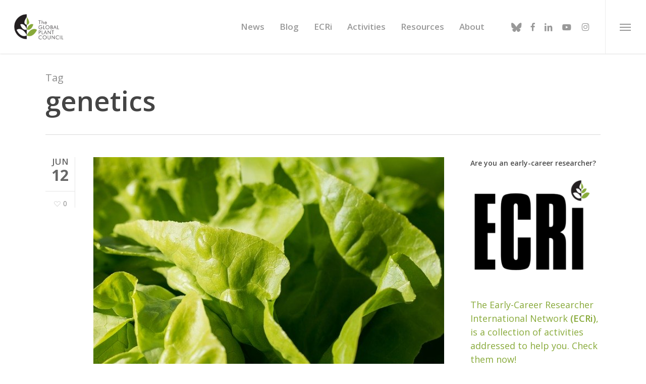

--- FILE ---
content_type: text/html; charset=UTF-8
request_url: https://globalplantcouncil.org/tag/genetics/
body_size: 30208
content:
<!doctype html>
<html lang="en-US" class="no-js">
<head>
	<meta charset="UTF-8">
	<meta name="viewport" content="width=device-width, initial-scale=1, maximum-scale=1, user-scalable=0" /><link rel="dns-prefetch" href="//cdn.hu-manity.co" />
		<!-- Cookie Compliance -->
		<script type="text/javascript">var huOptions = {"appID":"","currentLanguage":"en","blocking":true,"globalCookie":false,"isAdmin":false,"privacyConsent":true,"forms":[],"customProviders":[{"CategoryID":"2","ProviderID":"1","ProviderURL":"https:\/\/policies.google.com\/privacy","ProviderName":"Google Translate","ProviderDescription":""},{"CategoryID":"2","ProviderID":"2","ProviderURL":"https:\/\/policies.google.com\/privacy","ProviderName":"Google Fonts","ProviderDescription":"Google Fonts (previously called Google Web Fonts) is an interactive directory of free hosted application programming interfaces for web fonts."},{"CategoryID":"2","ProviderID":"3","ProviderURL":"https:\/\/policies.google.com\/privacy","ProviderName":"Google Recaptcha","ProviderDescription":""},{"CategoryID":"2","ProviderID":"4","ProviderURL":"https:\/\/policies.google.com\/privacy","ProviderName":"Google Maps","ProviderDescription":""},{"CategoryID":"2","ProviderID":"5","ProviderURL":"https:\/\/policies.google.com\/privacy","ProviderName":"Google Charts","ProviderDescription":""},{"CategoryID":"2","ProviderID":"6","ProviderURL":"https:\/\/policies.google.com\/privacy","ProviderName":"Google Sign In","ProviderDescription":""},{"CategoryID":"2","ProviderID":"7","ProviderURL":"https:\/\/policies.google.com\/privacy","ProviderName":"Google\u00a0Apps","ProviderDescription":""},{"CategoryID":"2","ProviderID":"8","ProviderURL":"https:\/\/policies.google.com\/privacy","ProviderName":"Google Search","ProviderDescription":""},{"CategoryID":"2","ProviderID":"9","ProviderURL":"https:\/\/policies.google.com\/privacy","ProviderName":"Google Tag Manager","ProviderDescription":""},{"CategoryID":"2","ProviderID":"10","ProviderURL":"https:\/\/policies.google.com\/privacy","ProviderName":"Youtube","ProviderDescription":""},{"CategoryID":"2","ProviderID":"11","ProviderURL":"https:\/\/www.adobe.com\/privacy.html","ProviderName":"Adobe Dynamic Tag Manager","ProviderDescription":"Adobe Dynamic Tag Management lets you trigger many third party tags and technologies at the same time, rather than requiring you to create separate rules for each one."},{"CategoryID":"2","ProviderID":"12","ProviderURL":"https:\/\/www.adobe.com\/privacy.html","ProviderName":"LiveFyre","ProviderDescription":"Enables comments sections for articles and product reviews."},{"CategoryID":"2","ProviderID":"13","ProviderURL":"https:\/\/help.disqus.com\/en\/articles\/1717103-disqus-privacy-policy","ProviderName":"Disqus","ProviderDescription":"Disqus,\u00a0Inc.\u00a0is\u00a0a\u00a0blog\u00a0comment\u00a0hosting\u00a0service\u00a0for\u00a0web\u00a0sites\u00a0and\u00a0online\u00a0communities\u00a0that\u00a0uses\u00a0a\u00a0networked\u00a0platform."},{"CategoryID":"2","ProviderID":"14","ProviderURL":"https:\/\/twitter.com\/en\/privacy","ProviderName":"Twitter","ProviderDescription":""},{"CategoryID":"2","ProviderID":"15","ProviderURL":"https:\/\/help.instagram.com\/519522125107875","ProviderName":"Instagram","ProviderDescription":""},{"CategoryID":"2","ProviderID":"16","ProviderURL":"https:\/\/www.linkedin.com\/legal\/privacy-policy","ProviderName":"LinkedIn","ProviderDescription":""},{"CategoryID":"2","ProviderID":"17","ProviderURL":"https:\/\/policy.pinterest.com\/en\/privacy-policy","ProviderName":"Pinterest","ProviderDescription":""},{"CategoryID":"2","ProviderID":"18","ProviderURL":"https:\/\/www.freshworks.com\/privacy\/","ProviderName":"Freshchat","ProviderDescription":""},{"CategoryID":"2","ProviderID":"19","ProviderURL":"https:\/\/uservoice.com\/privacy","ProviderName":"Uservoice","ProviderDescription":""},{"CategoryID":"2","ProviderID":"20","ProviderURL":"https:\/\/www.olark.com\/privacy-policy\/","ProviderName":"Olark","ProviderDescription":""},{"CategoryID":"2","ProviderID":"21","ProviderURL":"https:\/\/elev.io\/legal\/privacy-policy","ProviderName":"Elevio","ProviderDescription":""},{"CategoryID":"3","ProviderID":"22","ProviderURL":"https:\/\/www.home.neustar\/privacy","ProviderName":"AdAdvisor by Neustar","ProviderDescription":"Neustar provides real-time information, analytics, clearinghouse and directory services to the global communications and Internet industries."},{"CategoryID":"3","ProviderID":"23","ProviderURL":"https:\/\/newrelic.com\/termsandconditions\/privacy","ProviderName":"New Relic","ProviderDescription":"New Relic monitors Web and mobile applications in real-time that run in cloud, on-premises, or hybrid environments."},{"CategoryID":"3","ProviderID":"24","ProviderURL":"https:\/\/www.nielsen.com\/us\/en\/legal\/privacy-statement\/digital-measurement\/","ProviderName":"Nielsen Online","ProviderDescription":"Nielsen Online provides measurement and analysis of online audiences, advertising, video, consumer-generated media, word of mouth, commerce and consumer behavior."},{"CategoryID":"3","ProviderID":"25","ProviderURL":"https:\/\/policies.yahoo.com\/ie\/en\/yahoo\/privacy\/index.htm","ProviderName":"Yahoo","ProviderDescription":"Yahoo is globally known for its Web portal, search engine Yahoo! Search, and related services, including Yahoo! Directory, Yahoo! Mail, Yahoo! News, Yahoo! Finance, Yahoo! Groups, Yahoo! Answers, advertising, online mapping, video sharing, fantasy sports and its social media website."},{"CategoryID":"3","ProviderID":"26","ProviderURL":"https:\/\/www.optimizely.com\/privacy\/","ProviderName":"Optimizely","ProviderDescription":"Optimizely is a firm that makes customer-experience optimization software for companies."},{"CategoryID":"3","ProviderID":"27","ProviderURL":"https:\/\/www.parse.ly\/privacy-policy","ProviderName":"Parse.ly","ProviderDescription":"Parse.ly provides digital publishers with clear audience insights to answer questions about how readers are responding to content."},{"CategoryID":"3","ProviderID":"28","ProviderURL":"https:\/\/www.comscore.com\/About\/Privacy","ProviderName":"Scorecard Research by comScore","ProviderDescription":"Scorecard Research conducts research by collecting Internet web browsing data and then uses that data to help show how people use the Internet, what they like about it, and what they don\u2019t."},{"CategoryID":"3","ProviderID":"29","ProviderURL":"https:\/\/chartbeat.com\/privacy","ProviderName":"Chartbeat","ProviderDescription":"Chartbeat is a web analytics company."},{"CategoryID":"3","ProviderID":"30","ProviderURL":"https:\/\/www.oracle.com\/legal\/privacy\/addthis-privacy-policy.html","ProviderName":"AddThis by Oracle","ProviderDescription":"Collects and analyzes data related to site usage and performance."},{"CategoryID":"3","ProviderID":"31","ProviderURL":"https:\/\/sharethis.com\/privacy\/","ProviderName":"ShareThis","ProviderDescription":"Collects and analyzes data related to site usage and performance."},{"CategoryID":"3","ProviderID":"32","ProviderURL":"https:\/\/www.kissmetrics.io\/privacy\/","ProviderName":"Kissmetrics","ProviderDescription":"Collects and analyzes data related to site usage and performance."},{"CategoryID":"3","ProviderID":"33","ProviderURL":"https:\/\/segment.com\/legal\/privacy\/","ProviderName":"Segment IO","ProviderDescription":"Collects and analyzes data related to site usage and performance."},{"CategoryID":"3","ProviderID":"34","ProviderURL":"https:\/\/policies.google.com\/privacy","ProviderName":"Google Analytics","ProviderDescription":"Google Analytics is a freemium web analytics service offered by Google that tracks and reports website traffic."},{"CategoryID":"4","ProviderID":"35","ProviderURL":"https:\/\/www.4wmarketplace.com\/privacy_uk\/","ProviderName":"4w Marketplace","ProviderDescription":""},{"CategoryID":"4","ProviderID":"36","ProviderURL":"https:\/\/www.addtoany.com\/privacy","ProviderName":"Add to Any","ProviderDescription":""},{"CategoryID":"4","ProviderID":"37","ProviderURL":"https:\/\/site.adform.com\/privacy-center\/overview\/","ProviderName":"Adform","ProviderDescription":"Adform is a global digital media advertising technology company."},{"CategoryID":"4","ProviderID":"38","ProviderURL":"https:\/\/www.adobe.com\/privacy.html","ProviderName":"Adobe Marketing Cloud","ProviderDescription":"Adobe Marketing Cloud is a collection of integrated online marketing and Web analytics products by Adobe Systems."},{"CategoryID":"4","ProviderID":"39","ProviderURL":"https:\/\/www.nextroll.com\/privacy","ProviderName":"AdRoll","ProviderDescription":"AdRoll provides targeted advertising services for our advertiser clients."},{"CategoryID":"4","ProviderID":"40","ProviderURL":"https:\/\/albacross.com\/privacy-policy\/","ProviderName":"Albacross","ProviderDescription":""},{"CategoryID":"4","ProviderID":"41","ProviderURL":"https:\/\/privacy.aol.com\/legacy\/","ProviderName":"Advertising.com by AOL","ProviderDescription":"Advertising.com is an online advertising company based in the United States\u2026 It was acquired by AOL [in] 2004"},{"CategoryID":"4","ProviderID":"42","ProviderURL":"https:\/\/www.mondadori.com\/privacy-policy-eng","ProviderName":"Altervista","ProviderDescription":""},{"CategoryID":"4","ProviderID":"43","ProviderURL":"https:\/\/advertising.amazon.com\/resources\/ad-policy\/en\/gdpr","ProviderName":"Amazon Associates","ProviderDescription":"Amazon referral platform where Associates receive a commission for referring customers to Amazon by placing links to Amazon on their websites."},{"CategoryID":"4","ProviderID":"44","ProviderURL":"https:\/\/better.fyi\/trackers\/adnxs.com\/","ProviderName":"AppNexus by Ad Nexus Media","ProviderDescription":"Adnxs is a portal for Publishers to the AppNexus online auction exchange used to sell advertising space."},{"CategoryID":"4","ProviderID":"45","ProviderURL":"https:\/\/www.audiencescience.com\/privacy-policy-highlights\/","ProviderName":"AudienceScience","ProviderDescription":"AudienceScience works with advertisers, publishers and other businesses, to deliver targeted or personalized ads, to consumers."},{"CategoryID":"4","ProviderID":"46","ProviderURL":"https:\/\/www.bidswitch.com\/privacy-policy\/","ProviderName":"BidSwitch","ProviderDescription":"BidSwitch provides a central infrastructure and standard for more than 200 supply and demand technology partners to connect and trade [ad] media across the display, mobile, video & native ecosystems."},{"CategoryID":"4","ProviderID":"47","ProviderURL":"https:\/\/www.oracle.com\/legal\/privacy\/marketing-cloud-data-cloud-privacy-policy.html","ProviderName":"BlueKai by Oracle","ProviderDescription":"BlueKai is a cloud-based big data platform that enables companies to personalize online, offline, and mobile marketing campaigns."},{"CategoryID":"4","ProviderID":"48","ProviderURL":"https:\/\/bombora.com\/privacy\/","ProviderName":"Bombora","ProviderDescription":"The Bombora Data Co-op, is a first of its kind consortium of premium B2B media companies."},{"CategoryID":"4","ProviderID":"49","ProviderURL":"https:\/\/policies.yahoo.com\/ie\/en\/yahoo\/privacy\/index.htm","ProviderName":"BrightRoll by Yahoo","ProviderDescription":"BrightRoll is a unified programmatic video advertising platform and a subsidiary of Yahoo!"},{"CategoryID":"4","ProviderID":"50","ProviderURL":"https:\/\/www.indexexchange.com\/privacy\/","ProviderName":"Casale Media by Index Exchange","ProviderDescription":"Casale Media is a tech company providing online display and advertising services."},{"CategoryID":"4","ProviderID":"51","ProviderURL":"https:\/\/www.criteo.com\/privacy\/","ProviderName":"Criteo","ProviderDescription":"Criteo is a \u2018personalized retargeting company\u2019 that works with Internet retailers to serve personalized online display advertisements to consumers that have previously visited the advertiser\u2019s website."},{"CategoryID":"4","ProviderID":"52","ProviderURL":"https:\/\/www.oracle.com\/legal\/privacy\/marketing-cloud-data-cloud-privacy-policy.html","ProviderName":"Datalogix by Oracle","ProviderDescription":"Datalogix\u2019s\u2026 primary objective is to obtain and track offline and online data purchasing behavioral patterns, with the use of information obtained from retailers' loyalty card programs."},{"CategoryID":"4","ProviderID":"53","ProviderURL":"https:\/\/www.adobe.com\/privacy.html","ProviderName":"DemDex by Adobe","ProviderDescription":"DemDex captures behavioral data on behalf of Websites and advertisers and stores it in a behavioral data bank."},{"CategoryID":"4","ProviderID":"54","ProviderURL":"https:\/\/policies.google.com\/privacy","ProviderName":"DoubleClick by Google","ProviderDescription":"DoubleClick is a subsidiary of Google which develops and provides Internet ad serving services."},{"CategoryID":"4","ProviderID":"55","ProviderURL":"https:\/\/better.fyi\/trackers\/adsymptotic.com\/","ProviderName":"Drawbridge","ProviderDescription":"Drawbridge has built a cross-device advertising platform that specializes in using machine learning to match individuals across connected devices, including desktops, smartphones, tablets, and connected TVs, in order to serve more relevant ads across devices."},{"CategoryID":"4","ProviderID":"56","ProviderURL":"https:\/\/dstillery.com\/privacy-policy\/","ProviderName":"Dstillery","ProviderDescription":"Dstillery uses proprietary social targeting technology to deliver relevant ads to consumers."},{"CategoryID":"4","ProviderID":"57","ProviderURL":"https:\/\/www.nielsen.com\/us\/en\/legal\/privacy-statement\/digital-measurement\/","ProviderName":"eXelate by Nielsen","ProviderDescription":"eXelate provides data collection, data segmentation, and data distribution to facilitate interest based advertising for advertisers, publishers, and content providers (our customers)"},{"CategoryID":"4","ProviderID":"58","ProviderURL":"https:\/\/www.facebook.com\/policy.php","ProviderName":"Facebook","ProviderDescription":""},{"CategoryID":"4","ProviderID":"59","ProviderURL":"https:\/\/corp.flipp.com\/legal\/privacy\/","ProviderName":"Flipp","ProviderDescription":"The Flipp Network is the world\u2019s largest shopper marketing platform."},{"CategoryID":"4","ProviderID":"60","ProviderURL":"https:\/\/policies.google.com\/privacy","ProviderName":"Google Ads","ProviderDescription":"Google AdSense is a program run by Google that allows publishers in the Google Network of content sites to serve automatic text, image, video, or interactive media advertisements, that are targeted to site content and audience."},{"CategoryID":"4","ProviderID":"61","ProviderURL":"https:\/\/policies.google.com\/privacy","ProviderName":"Google Interactive Media Ads","ProviderDescription":"Display ads in your application's video, audio, and game content."},{"CategoryID":"4","ProviderID":"62","ProviderURL":"https:\/\/policies.google.com\/privacy","ProviderName":"Google Publisher Tags","ProviderDescription":""},{"CategoryID":"4","ProviderID":"63","ProviderURL":"http:\/\/inform.com\/privacy\/","ProviderName":"Inform","ProviderDescription":"Inform, Inc. operates an online news and information video site that provides personalized content delivery and performance-based monetization to mobile and desktop advertisers and publishers."},{"CategoryID":"4","ProviderID":"64","ProviderURL":"https:\/\/better.fyi\/trackers\/ixiaa.com\/","ProviderName":"IXI Services","ProviderDescription":"IXI Services enables its clients to differentiate and target consumer households and target markets based on proprietary measures of wealth, income, spending capacity, credit, share-of-wallet, and share-of-market."},{"CategoryID":"4","ProviderID":"65","ProviderURL":"https:\/\/sonobi.com\/privacy-policy\/","ProviderName":"Jetstream by Sonobi","ProviderDescription":"Sonobi is an ad technology developer that designs digital advertising tools and solutions."},{"CategoryID":"4","ProviderID":"66","ProviderURL":"https:\/\/www.salesforce.com\/company\/privacy\/","ProviderName":"Krux by Salesforce","ProviderDescription":"Krux enables the total view, recall and capture of 100% of people data."},{"CategoryID":"4","ProviderID":"67","ProviderURL":"https:\/\/www.sovrn.com\/legal\/privacy-policy\/","ProviderName":"Lijit by Sovrn","ProviderDescription":"Understand your audience. Engage your readers. Make more money."},{"CategoryID":"4","ProviderID":"68","ProviderURL":"https:\/\/liveramp.com\/privacy\/","ProviderName":"LIVERAMP by Acxiom","ProviderDescription":"Provides advertising or advertising-related services such as data collection, behavioral analysis or retargeting."},{"CategoryID":"4","ProviderID":"69","ProviderURL":"https:\/\/www.lotame.com\/about-lotame\/privacy\/","ProviderName":"Lotame","ProviderDescription":"Lotame is a data management platform that lets marketers, agencies and publishers harness audience data to make smarter marketing, product and business decisions."},{"CategoryID":"4","ProviderID":"70","ProviderURL":"https:\/\/better.fyi\/trackers\/mookie1.com\/","ProviderName":"Media Innovation Group","ProviderDescription":"The Media Innovation Group provides data management technology and strategy for marketers to centralize their digital marketing activities."},{"CategoryID":"4","ProviderID":"71","ProviderURL":"https:\/\/www.mediamath.com\/legal\/terms\/policies\/","ProviderName":"MediaMath","ProviderDescription":"MediaMath is a global provider of digital media and data management technology for advertisers and agencies."},{"CategoryID":"4","ProviderID":"72","ProviderURL":"https:\/\/www.oracle.com\/legal\/privacy\/","ProviderName":"Moat by Oracle","ProviderDescription":"Moat measures real-time Attention Analytics."},{"CategoryID":"4","ProviderID":"73","ProviderURL":"https:\/\/www.nativo.com\/policies-and-guidelines","ProviderName":"Nativo","ProviderDescription":"Scalable and automated native advertising platform."},{"CategoryID":"4","ProviderID":"74","ProviderURL":"https:\/\/privacy.aol.com\/legacy\/","ProviderName":"ONE Ad Server by AOL","ProviderDescription":"Unified programmatic solution designed to help publishers maximize monetization across every format and channel."},{"CategoryID":"4","ProviderID":"75","ProviderURL":"https:\/\/www.openx.com\/legal\/","ProviderName":"OpenX","ProviderDescription":"OpenX\u2019s unified monetization platform combines an ad server and a real-time bidding ad exchange to deliver the highest revenue across every digitally connected screen."},{"CategoryID":"4","ProviderID":"76","ProviderURL":"https:\/\/www.outbrain.com\/trust-and-transparency\/","ProviderName":"Outbrain","ProviderDescription":"Outbrain uses interest-based, behavioral technology to power its content recommendations."},{"CategoryID":"4","ProviderID":"77","ProviderURL":"https:\/\/better.fyi\/trackers\/ppjol.net\/","ProviderName":"Piano","ProviderDescription":"Piano sells products and subscriptions on behalf of the owners and publishers of websites and other digital products."},{"CategoryID":"4","ProviderID":"78","ProviderURL":"https:\/\/pubmatic.com\/legal\/privacy\/","ProviderName":"Pubmatic","ProviderDescription":"PubMatic is a marketing automation software company for publishers. Using real-time analytics, yield management, and workflow automation."},{"CategoryID":"4","ProviderID":"79","ProviderURL":"https:\/\/www.quantcast.com\/privacy\/","ProviderName":"Quantcast","ProviderDescription":"Quantcast is a technology company, founded in 2006, that specializes in audience measurement and real-time advertising."},{"CategoryID":"4","ProviderID":"80","ProviderURL":"https:\/\/better.fyi\/trackers\/gwallet.com\/","ProviderName":"RadiumOne","ProviderDescription":"RadiumOne is a digital advertising company."},{"CategoryID":"4","ProviderID":"81","ProviderURL":"https:\/\/www.gorocketfuel.com\/about\/privacy-policy\/","ProviderName":"Rocket Fuel","ProviderDescription":"Rocket Fuel is an ad technology company\u2026 founded in 2008 by alumni of Yahoo!"},{"CategoryID":"4","ProviderID":"82","ProviderURL":"https:\/\/rubiconproject.com\/privacy\/","ProviderName":"Rubicon Project","ProviderDescription":"Rubicon Project is an online advertising technology firm."},{"CategoryID":"4","ProviderID":"83","ProviderURL":"https:\/\/simpli.fi\/simpli-fi-services-privacy-policy\/","ProviderName":"Simplifi","ProviderDescription":"Simplifi Holdings, Inc. is a company that provides online advertising services."},{"CategoryID":"4","ProviderID":"84","ProviderURL":"https:\/\/www.sitescout.io\/privacy_policy","ProviderName":"SiteScout","ProviderDescription":"SiteScout is the leading self-serve ad platform for marketing professionals and agencies."},{"CategoryID":"4","ProviderID":"85","ProviderURL":"https:\/\/www.spotx.tv\/privacy-policy\/","ProviderName":"SpotX","ProviderDescription":"SpotX is a hosted advertising management platform that provides targeted advertisement insertion and scheduling, campaign management and reporting on a real-time basis primarily used in the monetization of online video content."},{"CategoryID":"4","ProviderID":"86","ProviderURL":"https:\/\/www.taboola.com\/policies\/privacy-policy","ProviderName":"Taboola","ProviderDescription":"Taboola is a content marketing \u2018clickbait\u2019 platform that provides a web widget to content creators on their website to display advertisements for articles, videos, and slideshows, both from within the site and from other publishers."},{"CategoryID":"4","ProviderID":"87","ProviderURL":"https:\/\/www.tapad.com\/privacy.html","ProviderName":"Tapad","ProviderDescription":"Tapad Inc. is a venture-funded startup company that develops and markets software and services for cross-device advertising and content delivery. It uses algorithms to analyze internet and device data and predict whether two or more devices are owned by the same person."},{"CategoryID":"4","ProviderID":"88","ProviderURL":"https:\/\/tealium.com\/privacy\/","ProviderName":"Tealium","ProviderDescription":"Tealium is an American company\u2026 that sells enterprise tag management and marketing software."},{"CategoryID":"4","ProviderID":"89","ProviderURL":"https:\/\/www.thetradedesk.com\/general\/privacy","ProviderName":"The Trade Desk","ProviderDescription":"adsvr.org is the ad server for The Trade Desk, a real-time-bidding ad exchange."},{"CategoryID":"4","ProviderID":"90","ProviderURL":"https:\/\/townnews.com\/about\/privacy\/townnews-privacy-statement\/article_307a1888-0000-11ea-bdf4-0b3ec0b9bcf5.html","ProviderName":"TownNews","ProviderDescription":"TownNews.com, provides online publishing and revenue solutions to news websites. Used by local news sites to serve ads and as a content delivery network (CDN)."},{"CategoryID":"4","ProviderID":"91","ProviderURL":"https:\/\/www.adobe.com\/privacy\/experience-cloud.html","ProviderName":"TubeMogul by Adobe","ProviderDescription":"TubeMogul is a publicly traded company whose main product is an enterprise software platform for digital video advertising."},{"CategoryID":"4","ProviderID":"92","ProviderURL":"https:\/\/www.amobee.com\/trust\/privacy-guidelines\/","ProviderName":"Turn by Amobee","ProviderDescription":"Turn provides its business partners\u2014advertisers and their agencies, website and app publishers, other ad inventory providers, and data vendors\u2014with technologies that enable the serving and display of relevant advertisements to individuals who access a publisher\u2019s website, mobile app, or content."},{"CategoryID":"4","ProviderID":"93","ProviderURL":"https:\/\/help.twitter.com\/en\/twitter-for-websites-ads-info-and-privacy","ProviderName":"Twitter Ads","ProviderDescription":""},{"CategoryID":"4","ProviderID":"94","ProviderURL":"https:\/\/www.amobee.com\/trust\/privacy-guidelines\/","ProviderName":"Videology by Amobee","ProviderDescription":"Videology is a digital media advertising technology solutions provider, providing its clients with solutions to connect advertiser brands with consumers who are most interested in those brands."},{"CategoryID":"4","ProviderID":"95","ProviderURL":"https:\/\/www.yieldbot.com\/privacy-policy\/","ProviderName":"Yieldbot","ProviderDescription":"Cookieless Cross-Device Keyword Targeting."},{"CategoryID":"3","ProviderID":"96","ProviderURL":"https:\/\/matomo.org\/privacy-policy\/","ProviderName":"Matomo","ProviderDescription":""},{"CategoryID":"3","ProviderID":"97","ProviderURL":"https:\/\/www.crazyegg.com\/privacy","ProviderName":"Crazy Egg","ProviderDescription":""},{"CategoryID":"3","ProviderID":"98","ProviderURL":"https:\/\/www.linkedin.com\/legal\/privacy-policy","ProviderName":"LinkedIn Insights","ProviderDescription":""},{"CategoryID":"4","ProviderID":"99","ProviderURL":"https:\/\/jabmo.com\/privacy-policy\/","ProviderName":"Jabmo","ProviderDescription":""},{"CategoryID":"4","ProviderID":"100","ProviderURL":"https:\/\/sharpspring.com\/legal\/privacy\/","ProviderName":"SharpSpring","ProviderDescription":""},{"CategoryID":"2","ProviderID":"101","ProviderURL":"https:\/\/vimeo.com\/privacy","ProviderName":"Vimeo","ProviderDescription":""}],"customPatterns":[{"Pattern":"translate.google.com","CookieID":"1","CategoryID":"2","ProviderID":"1","PatternType":"script","PatternFormat":"URL"},{"Pattern":"fonts.googleapis.com","CookieID":"2","CategoryID":"2","ProviderID":"2","PatternType":"script","PatternFormat":"URL"},{"Pattern":"google.com\/recaptcha","CookieID":"3","CategoryID":"2","ProviderID":"3","PatternType":"script","PatternFormat":"URL"},{"Pattern":"google.com\/maps","CookieID":"4","CategoryID":"2","ProviderID":"4","PatternType":"script","PatternFormat":"URL"},{"Pattern":"maps.google.it\/maps","CookieID":"5","CategoryID":"2","ProviderID":"4","PatternType":"iFrame","PatternFormat":"URL"},{"Pattern":"maps.google.com\/maps","CookieID":"6","CategoryID":"2","ProviderID":"4","PatternType":"iFrame","PatternFormat":"URL"},{"Pattern":"google.com\/maps\/embed","CookieID":"7","CategoryID":"2","ProviderID":"4","PatternType":"iFrame","PatternFormat":"URL"},{"Pattern":"google.com\/charts","CookieID":"8","CategoryID":"2","ProviderID":"5","PatternType":"script","PatternFormat":"URL"},{"Pattern":"apis.google.com\/js\/platform.js","CookieID":"9","CategoryID":"2","ProviderID":"6","PatternType":"script","PatternFormat":"URL"},{"Pattern":"apis.google.com\/js\/api.js","CookieID":"10","CategoryID":"2","ProviderID":"7","PatternType":"script","PatternFormat":"URL"},{"Pattern":"apis.google.com","CookieID":"11","CategoryID":"2","ProviderID":"7","PatternType":"iFrame","PatternFormat":"URL"},{"Pattern":"google.com\/jsapi","CookieID":"12","CategoryID":"2","ProviderID":"8","PatternType":"script","PatternFormat":"URL"},{"Pattern":"google.com\/coop","CookieID":"13","CategoryID":"2","ProviderID":"8","PatternType":"script","PatternFormat":"URL"},{"Pattern":"cse.google.com\/cse.js","CookieID":"14","CategoryID":"2","ProviderID":"8","PatternType":"script","PatternFormat":"URL"},{"Pattern":"googletagmanager.com\/gtm.js","CookieID":"15","CategoryID":"2","ProviderID":"9","PatternType":"script","PatternFormat":"URL"},{"Pattern":"googletagmanager.com\/gtag\/js","CookieID":"16","CategoryID":"2","ProviderID":"9","PatternType":"script","PatternFormat":"URL"},{"Pattern":"googletagmanager.com\/ns.html","CookieID":"17","CategoryID":"2","ProviderID":"9","PatternType":"iFrame","PatternFormat":"URL"},{"Pattern":"youtube.com\/iframe_api","CookieID":"18","CategoryID":"2","ProviderID":"10","PatternType":"script","PatternFormat":"URL"},{"Pattern":"youtu.be","CookieID":"19","CategoryID":"2","ProviderID":"10","PatternType":"script","PatternFormat":"URL"},{"Pattern":"youtube.com","CookieID":"20","CategoryID":"2","ProviderID":"10","PatternType":"iFrame","PatternFormat":"URL"},{"Pattern":"youtube.com\/embed","CookieID":"21","CategoryID":"2","ProviderID":"10","PatternType":"iFrame","PatternFormat":"URL"},{"Pattern":"player.vimeo.com","CookieID":"22","CategoryID":"2","ProviderID":"101","PatternType":"iFrame","PatternFormat":"URL"},{"Pattern":"adobedtm.com","CookieID":"23","CategoryID":"2","ProviderID":"11","PatternType":"script","PatternFormat":"URL"},{"Pattern":"livefyre.com","CookieID":"24","CategoryID":"2","ProviderID":"12","PatternType":"script","PatternFormat":"URL"},{"Pattern":"fyre.co","CookieID":"25","CategoryID":"2","ProviderID":"12","PatternType":"script","PatternFormat":"URL"},{"Pattern":"disqus.com","CookieID":"26","CategoryID":"2","ProviderID":"13","PatternType":"script","PatternFormat":"URL"},{"Pattern":"platform.twitter.com\/widgets.js","CookieID":"27","CategoryID":"2","ProviderID":"14","PatternType":"script","PatternFormat":"URL"},{"Pattern":"platform.twitter.com","CookieID":"28","CategoryID":"2","ProviderID":"14","PatternType":"iFrame","PatternFormat":"URL"},{"Pattern":"instawidget.net\/js\/instawidget.js","CookieID":"29","CategoryID":"2","ProviderID":"15","PatternType":"script","PatternFormat":"URL"},{"Pattern":"platform.linkedin.com\/in.js","CookieID":"30","CategoryID":"2","ProviderID":"16","PatternType":"script","PatternFormat":"URL"},{"Pattern":"pinterest.com\/js\/pinit.js","CookieID":"31","CategoryID":"2","ProviderID":"17","PatternType":"script","PatternFormat":"URL"},{"Pattern":"wchat.freshchat.com","CookieID":"32","CategoryID":"2","ProviderID":"18","PatternType":"script","PatternFormat":"URL"},{"Pattern":"widget.uservoice.com","CookieID":"33","CategoryID":"2","ProviderID":"19","PatternType":"script","PatternFormat":"URL"},{"Pattern":"static.olark.com\/jsclient\/loader0.js","CookieID":"34","CategoryID":"2","ProviderID":"20","PatternType":"script","PatternFormat":"URL"},{"Pattern":"cdn.elev.io","CookieID":"35","CategoryID":"2","ProviderID":"21","PatternType":"script","PatternFormat":"URL"},{"Pattern":"facebook.com\/plugins\/like.php","CookieID":"36","CategoryID":"2","ProviderID":"58","PatternType":"iFrame","PatternFormat":"URL"},{"Pattern":"facebook.com\/plugins\/likebox.php","CookieID":"37","CategoryID":"2","ProviderID":"58","PatternType":"iFrame","PatternFormat":"URL"},{"Pattern":"facebook.com\/v3.2\/plugins\/like.php","CookieID":"38","CategoryID":"2","ProviderID":"58","PatternType":"iFrame","PatternFormat":"URL"},{"Pattern":"facebook.com\/v3.2\/plugins\/likebox.php","CookieID":"39","CategoryID":"2","ProviderID":"58","PatternType":"iFrame","PatternFormat":"URL"},{"Pattern":"adadvisor.net","CookieID":"40","CategoryID":"3","ProviderID":"22","PatternType":"script","PatternFormat":"URL"},{"Pattern":"newrelic.com","CookieID":"41","CategoryID":"3","ProviderID":"23","PatternType":"script","PatternFormat":"URL"},{"Pattern":"nr-data.net","CookieID":"42","CategoryID":"3","ProviderID":"23","PatternType":"script","PatternFormat":"URL"},{"Pattern":"imrworldwide.com","CookieID":"43","CategoryID":"3","ProviderID":"24","PatternType":"script","PatternFormat":"URL"},{"Pattern":"yahoo.com","CookieID":"44","CategoryID":"3","ProviderID":"25","PatternType":"script","PatternFormat":"URL"},{"Pattern":"yahooapis.com","CookieID":"45","CategoryID":"3","ProviderID":"25","PatternType":"script","PatternFormat":"URL"},{"Pattern":"optimizely.com","CookieID":"46","CategoryID":"3","ProviderID":"26","PatternType":"script","PatternFormat":"URL"},{"Pattern":"cdn.optimizely.com\/js","CookieID":"47","CategoryID":"3","ProviderID":"26","PatternType":"script","PatternFormat":"URL"},{"Pattern":"parsely.com","CookieID":"48","CategoryID":"3","ProviderID":"27","PatternType":"script","PatternFormat":"URL"},{"Pattern":"scorecardresearch.com","CookieID":"49","CategoryID":"3","ProviderID":"28","PatternType":"script","PatternFormat":"URL"},{"Pattern":"scoreresearch.com","CookieID":"50","CategoryID":"3","ProviderID":"28","PatternType":"script","PatternFormat":"URL"},{"Pattern":"scrsrch.com","CookieID":"51","CategoryID":"3","ProviderID":"28","PatternType":"script","PatternFormat":"URL"},{"Pattern":"securestudies.com","CookieID":"52","CategoryID":"3","ProviderID":"28","PatternType":"script","PatternFormat":"URL"},{"Pattern":"chartbeat.net","CookieID":"53","CategoryID":"3","ProviderID":"29","PatternType":"script","PatternFormat":"URL"},{"Pattern":"chartbeat.com","CookieID":"54","CategoryID":"3","ProviderID":"29","PatternType":"script","PatternFormat":"URL"},{"Pattern":"addthis.com\/js\/","CookieID":"55","CategoryID":"3","ProviderID":"30","PatternType":"script","PatternFormat":"URL"},{"Pattern":"sharethis.com\/button\/buttons.js","CookieID":"56","CategoryID":"3","ProviderID":"31","PatternType":"script","PatternFormat":"URL"},{"Pattern":"sharethis.com\/button\/async-buttons.js","CookieID":"57","CategoryID":"3","ProviderID":"31","PatternType":"script","PatternFormat":"URL"},{"Pattern":"i.kissmetrics.com\/i.js","CookieID":"58","CategoryID":"3","ProviderID":"32","PatternType":"script","PatternFormat":"URL"},{"Pattern":"cdn.segment.io\/analytics.js","CookieID":"59","CategoryID":"3","ProviderID":"33","PatternType":"script","PatternFormat":"URL"},{"Pattern":"cdn.segment.com\/analytics.js","CookieID":"60","CategoryID":"3","ProviderID":"33","PatternType":"script","PatternFormat":"URL"},{"Pattern":"google-analytics.com","CookieID":"61","CategoryID":"3","ProviderID":"34","PatternType":"script","PatternFormat":"URL"},{"Pattern":"matomo.js","CookieID":"62","CategoryID":"3","ProviderID":"96","PatternType":"script","PatternFormat":"URL"},{"Pattern":"script.crazyegg.com","CookieID":"63","CategoryID":"3","ProviderID":"97","PatternType":"script","PatternFormat":"URL"},{"Pattern":"lms-analytics\/insight.min.js","CookieID":"64","CategoryID":"3","ProviderID":"98","PatternType":"script","PatternFormat":"URL"},{"Pattern":"cdn.feed.4wnet.com\/resources\/scripts\/jsAds-1.4.min.js","CookieID":"65","CategoryID":"4","ProviderID":"35","PatternType":"script","PatternFormat":"URL"},{"Pattern":"static.addtoany.com\/menu\/page.js","CookieID":"66","CategoryID":"4","ProviderID":"36","PatternType":"script","PatternFormat":"URL"},{"Pattern":"adform.net","CookieID":"67","CategoryID":"4","ProviderID":"37","PatternType":"script","PatternFormat":"URL"},{"Pattern":"omtrdc.net","CookieID":"68","CategoryID":"4","ProviderID":"38","PatternType":"script","PatternFormat":"URL"},{"Pattern":"2o7.net","CookieID":"69","CategoryID":"4","ProviderID":"38","PatternType":"script","PatternFormat":"URL"},{"Pattern":"adroll.com","CookieID":"70","CategoryID":"4","ProviderID":"39","PatternType":"script","PatternFormat":"URL"},{"Pattern":"s.adroll.com","CookieID":"71","CategoryID":"4","ProviderID":"39","PatternType":"script","PatternFormat":"URL"},{"Pattern":"\/j\/roundtrip.js","CookieID":"72","CategoryID":"4","ProviderID":"39","PatternType":"script","PatternFormat":"URL"},{"Pattern":"advertising.com","CookieID":"73","CategoryID":"4","ProviderID":"41","PatternType":"script","PatternFormat":"URL"},{"Pattern":"ad.altervista.org\/js","CookieID":"74","CategoryID":"4","ProviderID":"42","PatternType":"script","PatternFormat":"URL"},{"Pattern":"amazon-adsystem.com","CookieID":"75","CategoryID":"4","ProviderID":"43","PatternType":"script","PatternFormat":"URL"},{"Pattern":"adnxs.com","CookieID":"76","CategoryID":"4","ProviderID":"44","PatternType":"script","PatternFormat":"URL"},{"Pattern":"revsci.net","CookieID":"77","CategoryID":"4","ProviderID":"45","PatternType":"script","PatternFormat":"URL"},{"Pattern":"bidswitch.net","CookieID":"78","CategoryID":"4","ProviderID":"46","PatternType":"script","PatternFormat":"URL"},{"Pattern":"bluekai.com","CookieID":"79","CategoryID":"4","ProviderID":"47","PatternType":"script","PatternFormat":"URL"},{"Pattern":"ml314.com","CookieID":"80","CategoryID":"4","ProviderID":"48","PatternType":"script","PatternFormat":"URL"},{"Pattern":"btrll.com","CookieID":"81","CategoryID":"4","ProviderID":"49","PatternType":"script","PatternFormat":"URL"},{"Pattern":"casalemedia.com","CookieID":"82","CategoryID":"4","ProviderID":"50","PatternType":"script","PatternFormat":"URL"},{"Pattern":"indexww.com","CookieID":"83","CategoryID":"4","ProviderID":"50","PatternType":"script","PatternFormat":"URL"},{"Pattern":"criteo.com","CookieID":"84","CategoryID":"4","ProviderID":"51","PatternType":"script","PatternFormat":"URL"},{"Pattern":"nexac.com","CookieID":"85","CategoryID":"4","ProviderID":"52","PatternType":"script","PatternFormat":"URL"},{"Pattern":"demdex.net","CookieID":"86","CategoryID":"4","ProviderID":"53","PatternType":"script","PatternFormat":"URL"},{"Pattern":"everestjs.net","CookieID":"87","CategoryID":"4","ProviderID":"53","PatternType":"script","PatternFormat":"URL"},{"Pattern":"everesttech.net","CookieID":"88","CategoryID":"4","ProviderID":"53","PatternType":"script","PatternFormat":"URL"},{"Pattern":"doubleclick.net","CookieID":"89","CategoryID":"4","ProviderID":"54","PatternType":"script","PatternFormat":"URL"},{"Pattern":"2mdn.net","CookieID":"90","CategoryID":"4","ProviderID":"54","PatternType":"script","PatternFormat":"URL"},{"Pattern":"adsymptotic.com","CookieID":"91","CategoryID":"4","ProviderID":"55","PatternType":"script","PatternFormat":"URL"},{"Pattern":"media6degrees.com","CookieID":"92","CategoryID":"4","ProviderID":"56","PatternType":"script","PatternFormat":"URL"},{"Pattern":"exelator.com","CookieID":"93","CategoryID":"4","ProviderID":"57","PatternType":"script","PatternFormat":"URL"},{"Pattern":"connect.facebook.net","CookieID":"94","CategoryID":"4","ProviderID":"58","PatternType":"script","PatternFormat":"URL"},{"Pattern":"wishabi.net","CookieID":"95","CategoryID":"4","ProviderID":"59","PatternType":"script","PatternFormat":"URL"},{"Pattern":"wishabi.com","CookieID":"96","CategoryID":"4","ProviderID":"59","PatternType":"script","PatternFormat":"URL"},{"Pattern":"circularhub.com","CookieID":"97","CategoryID":"4","ProviderID":"59","PatternType":"script","PatternFormat":"URL"},{"Pattern":"google.com\/ads","CookieID":"98","CategoryID":"4","ProviderID":"60","PatternType":"script","PatternFormat":"URL"},{"Pattern":"google.se\/ads","CookieID":"99","CategoryID":"4","ProviderID":"60","PatternType":"script","PatternFormat":"URL"},{"Pattern":"google.com\/adsense","CookieID":"100","CategoryID":"4","ProviderID":"60","PatternType":"script","PatternFormat":"URL"},{"Pattern":"google.com\/pagead","CookieID":"101","CategoryID":"4","ProviderID":"60","PatternType":"script","PatternFormat":"URL"},{"Pattern":"google.com\/js\/gweb","CookieID":"102","CategoryID":"4","ProviderID":"60","PatternType":"script","PatternFormat":"URL"},{"Pattern":"googlesyndication.com\/pagead\/js\/adsbygoogle.js","CookieID":"103","CategoryID":"4","ProviderID":"60","PatternType":"script","PatternFormat":"URL"},{"Pattern":"googlesyndication.com\/pagead\/show_ads.j","CookieID":"104","CategoryID":"4","ProviderID":"60","PatternType":"script","PatternFormat":"URL"},{"Pattern":"googleadservices.com\/pagead\/conversion.js","CookieID":"105","CategoryID":"4","ProviderID":"60","PatternType":"script","PatternFormat":"URL"},{"Pattern":"window.adsbygoogle","CookieID":"106","CategoryID":"4","ProviderID":"60","PatternType":"iFrame","PatternFormat":"URL"},{"Pattern":"imasdk.googleapis.com","CookieID":"107","CategoryID":"4","ProviderID":"61","PatternType":"script","PatternFormat":"URL"},{"Pattern":"newsinc.com","CookieID":"108","CategoryID":"4","ProviderID":"63","PatternType":"script","PatternFormat":"URL"},{"Pattern":"ixiaa.com","CookieID":"109","CategoryID":"4","ProviderID":"64","PatternType":"script","PatternFormat":"URL"},{"Pattern":"sonobi.com","CookieID":"110","CategoryID":"4","ProviderID":"65","PatternType":"script","PatternFormat":"URL"},{"Pattern":"krxd.net","CookieID":"111","CategoryID":"4","ProviderID":"66","PatternType":"script","PatternFormat":"URL"},{"Pattern":"lijit.com","CookieID":"112","CategoryID":"4","ProviderID":"67","PatternType":"script","PatternFormat":"URL"},{"Pattern":"rlcdn.com","CookieID":"113","CategoryID":"4","ProviderID":"68","PatternType":"script","PatternFormat":"URL"},{"Pattern":"pippio.com","CookieID":"114","CategoryID":"4","ProviderID":"68","PatternType":"script","PatternFormat":"URL"},{"Pattern":"rapleaf.com","CookieID":"115","CategoryID":"4","ProviderID":"68","PatternType":"script","PatternFormat":"URL"},{"Pattern":"crwdcntrl.net","CookieID":"116","CategoryID":"4","ProviderID":"69","PatternType":"script","PatternFormat":"URL"},{"Pattern":"mookie1.com","CookieID":"117","CategoryID":"4","ProviderID":"70","PatternType":"script","PatternFormat":"URL"},{"Pattern":"mathtag.com","CookieID":"118","CategoryID":"4","ProviderID":"71","PatternType":"script","PatternFormat":"URL"},{"Pattern":"mathads.com","CookieID":"119","CategoryID":"4","ProviderID":"71","PatternType":"script","PatternFormat":"URL"},{"Pattern":"moatads.com","CookieID":"120","CategoryID":"4","ProviderID":"72","PatternType":"script","PatternFormat":"URL"},{"Pattern":"moatpixel.com","CookieID":"121","CategoryID":"4","ProviderID":"72","PatternType":"script","PatternFormat":"URL"},{"Pattern":"postrelease.com","CookieID":"122","CategoryID":"4","ProviderID":"73","PatternType":"script","PatternFormat":"URL"},{"Pattern":"ntv.io","CookieID":"123","CategoryID":"4","ProviderID":"73","PatternType":"script","PatternFormat":"URL"},{"Pattern":"adtechus.com","CookieID":"124","CategoryID":"4","ProviderID":"74","PatternType":"script","PatternFormat":"URL"},{"Pattern":"openx.net","CookieID":"125","CategoryID":"4","ProviderID":"75","PatternType":"script","PatternFormat":"URL"},{"Pattern":"odnxs.net","CookieID":"126","CategoryID":"4","ProviderID":"75","PatternType":"script","PatternFormat":"URL"},{"Pattern":"openx.org","CookieID":"127","CategoryID":"4","ProviderID":"75","PatternType":"script","PatternFormat":"URL"},{"Pattern":"openxenterprise.com","CookieID":"128","CategoryID":"4","ProviderID":"75","PatternType":"script","PatternFormat":"URL"},{"Pattern":"servedbyopenx.com","CookieID":"129","CategoryID":"4","ProviderID":"75","PatternType":"script","PatternFormat":"URL"},{"Pattern":"outbrain.js","CookieID":"130","CategoryID":"4","ProviderID":"76","PatternType":"script","PatternFormat":"URL"},{"Pattern":"ppjol.net","CookieID":"131","CategoryID":"4","ProviderID":"77","PatternType":"script","PatternFormat":"URL"},{"Pattern":"pubmatic.com","CookieID":"132","CategoryID":"4","ProviderID":"78","PatternType":"script","PatternFormat":"URL"},{"Pattern":"quantserve.com","CookieID":"133","CategoryID":"4","ProviderID":"79","PatternType":"script","PatternFormat":"URL"},{"Pattern":"gwallet.com","CookieID":"134","CategoryID":"4","ProviderID":"80","PatternType":"script","PatternFormat":"URL"},{"Pattern":"rfihub.com","CookieID":"135","CategoryID":"4","ProviderID":"81","PatternType":"script","PatternFormat":"URL"},{"Pattern":"rubiconproject.com","CookieID":"136","CategoryID":"4","ProviderID":"82","PatternType":"script","PatternFormat":"URL"},{"Pattern":"dpclk.com","CookieID":"137","CategoryID":"4","ProviderID":"82","PatternType":"script","PatternFormat":"URL"},{"Pattern":"mobsmith.com","CookieID":"138","CategoryID":"4","ProviderID":"82","PatternType":"script","PatternFormat":"URL"},{"Pattern":"nearbyad.com","CookieID":"139","CategoryID":"4","ProviderID":"82","PatternType":"script","PatternFormat":"URL"},{"Pattern":"chango.com","CookieID":"140","CategoryID":"4","ProviderID":"82","PatternType":"script","PatternFormat":"URL"},{"Pattern":"simpli.fi","CookieID":"141","CategoryID":"4","ProviderID":"83","PatternType":"script","PatternFormat":"URL"},{"Pattern":"sitescout.com","CookieID":"142","CategoryID":"4","ProviderID":"84","PatternType":"script","PatternFormat":"URL"},{"Pattern":"spotxchange.com","CookieID":"143","CategoryID":"4","ProviderID":"85","PatternType":"script","PatternFormat":"URL"},{"Pattern":"spotx.tv","CookieID":"144","CategoryID":"4","ProviderID":"85","PatternType":"script","PatternFormat":"URL"},{"Pattern":"spotxcdn.com","CookieID":"145","CategoryID":"4","ProviderID":"85","PatternType":"script","PatternFormat":"URL"},{"Pattern":"taboola.com","CookieID":"146","CategoryID":"4","ProviderID":"86","PatternType":"script","PatternFormat":"URL"},{"Pattern":"tapad.com","CookieID":"147","CategoryID":"4","ProviderID":"87","PatternType":"script","PatternFormat":"URL"},{"Pattern":"tiqcdn.com","CookieID":"148","CategoryID":"4","ProviderID":"88","PatternType":"script","PatternFormat":"URL"},{"Pattern":"adsrvr.org","CookieID":"149","CategoryID":"4","ProviderID":"89","PatternType":"script","PatternFormat":"URL"},{"Pattern":"townnews.com","CookieID":"150","CategoryID":"4","ProviderID":"90","PatternType":"script","PatternFormat":"URL"},{"Pattern":"tubemogul.com","CookieID":"151","CategoryID":"4","ProviderID":"91","PatternType":"script","PatternFormat":"URL"},{"Pattern":"turn.com","CookieID":"152","CategoryID":"4","ProviderID":"92","PatternType":"script","PatternFormat":"URL"},{"Pattern":"static.ads-twitter.com","CookieID":"153","CategoryID":"4","ProviderID":"93","PatternType":"script","PatternFormat":"URL"},{"Pattern":"tidaltv.com","CookieID":"154","CategoryID":"4","ProviderID":"94","PatternType":"script","PatternFormat":"URL"},{"Pattern":"yldbt.com","CookieID":"155","CategoryID":"4","ProviderID":"95","PatternType":"script","PatternFormat":"URL"},{"Pattern":"serve.albacross.com\/track.js","CookieID":"156","CategoryID":"4","ProviderID":"40","PatternType":"script","PatternFormat":"URL"},{"Pattern":"cdn.azalead.com","CookieID":"157","CategoryID":"4","ProviderID":"99","PatternType":"script","PatternFormat":"URL"},{"Pattern":"b2btagmgr.azalead.com","CookieID":"158","CategoryID":"4","ProviderID":"99","PatternType":"script","PatternFormat":"URL"},{"Pattern":"marketingautomation.services\/client\/ss.js","CookieID":"159","CategoryID":"4","ProviderID":"100","PatternType":"script","PatternFormat":"URL"}]};</script>
		<script type="text/javascript" src="https://cdn.hu-manity.co/hu-banner.min.js"></script><meta name='robots' content='index, follow, max-image-preview:large, max-snippet:-1, max-video-preview:-1' />

	<!-- This site is optimized with the Yoast SEO plugin v26.7 - https://yoast.com/wordpress/plugins/seo/ -->
	<title>genetics Archives - The Global Plant Council</title>
	<link rel="canonical" href="https://globalplantcouncil.org/tag/genetics/" />
	<meta property="og:locale" content="en_US" />
	<meta property="og:type" content="article" />
	<meta property="og:title" content="genetics Archives - The Global Plant Council" />
	<meta property="og:url" content="https://globalplantcouncil.org/tag/genetics/" />
	<meta property="og:site_name" content="The Global Plant Council" />
	<meta name="twitter:card" content="summary_large_image" />
	<meta name="twitter:site" content="@GlobalPlantGPC" />
	<script type="application/ld+json" class="yoast-schema-graph">{"@context":"https://schema.org","@graph":[{"@type":"CollectionPage","@id":"https://globalplantcouncil.org/tag/genetics/","url":"https://globalplantcouncil.org/tag/genetics/","name":"genetics Archives - The Global Plant Council","isPartOf":{"@id":"https://globalplantcouncil.org/#website"},"primaryImageOfPage":{"@id":"https://globalplantcouncil.org/tag/genetics/#primaryimage"},"image":{"@id":"https://globalplantcouncil.org/tag/genetics/#primaryimage"},"thumbnailUrl":"https://globalplantcouncil.org/wp-content/uploads/2020/06/salad-1710328_640.jpg","breadcrumb":{"@id":"https://globalplantcouncil.org/tag/genetics/#breadcrumb"},"inLanguage":"en-US"},{"@type":"ImageObject","inLanguage":"en-US","@id":"https://globalplantcouncil.org/tag/genetics/#primaryimage","url":"https://globalplantcouncil.org/wp-content/uploads/2020/06/salad-1710328_640.jpg","contentUrl":"https://globalplantcouncil.org/wp-content/uploads/2020/06/salad-1710328_640.jpg","width":640,"height":426,"caption":"Pezibear en Pixabay"},{"@type":"BreadcrumbList","@id":"https://globalplantcouncil.org/tag/genetics/#breadcrumb","itemListElement":[{"@type":"ListItem","position":1,"name":"Home","item":"https://globalplantcouncil.org/"},{"@type":"ListItem","position":2,"name":"genetics"}]},{"@type":"WebSite","@id":"https://globalplantcouncil.org/#website","url":"https://globalplantcouncil.org/","name":"The Global Plant Council","description":"representing plant scientist across the globe","publisher":{"@id":"https://globalplantcouncil.org/#organization"},"potentialAction":[{"@type":"SearchAction","target":{"@type":"EntryPoint","urlTemplate":"https://globalplantcouncil.org/?s={search_term_string}"},"query-input":{"@type":"PropertyValueSpecification","valueRequired":true,"valueName":"search_term_string"}}],"inLanguage":"en-US"},{"@type":"Organization","@id":"https://globalplantcouncil.org/#organization","name":"The Global Plant Council","url":"https://globalplantcouncil.org/","logo":{"@type":"ImageObject","inLanguage":"en-US","@id":"https://globalplantcouncil.org/#/schema/logo/image/","url":"https://globalplantcouncil.org/wp-content/uploads/2019/03/logo-GPC.png","contentUrl":"https://globalplantcouncil.org/wp-content/uploads/2019/03/logo-GPC.png","width":690,"height":354,"caption":"The Global Plant Council"},"image":{"@id":"https://globalplantcouncil.org/#/schema/logo/image/"},"sameAs":["https://www.facebook.com/GlobalPlantGPC","https://x.com/GlobalPlantGPC","https://www.instagram.com/globalplantgpc","https://www.linkedin.com/company/globalplantcouncil","https://www.youtube.com/@TheGlobalPlantCouncil/"]}]}</script>
	<!-- / Yoast SEO plugin. -->


<link rel='dns-prefetch' href='//www.googletagmanager.com' />
<link rel='dns-prefetch' href='//fonts.googleapis.com' />
<link rel="alternate" type="application/rss+xml" title="The Global Plant Council &raquo; Feed" href="https://globalplantcouncil.org/feed/" />
<link rel="alternate" type="application/rss+xml" title="The Global Plant Council &raquo; Comments Feed" href="https://globalplantcouncil.org/comments/feed/" />
<link rel="alternate" type="text/calendar" title="The Global Plant Council &raquo; iCal Feed" href="https://globalplantcouncil.org/events/?ical=1" />
<link rel="alternate" type="application/rss+xml" title="The Global Plant Council &raquo; genetics Tag Feed" href="https://globalplantcouncil.org/tag/genetics/feed/" />
<style id='wp-img-auto-sizes-contain-inline-css' type='text/css'>
img:is([sizes=auto i],[sizes^="auto," i]){contain-intrinsic-size:3000px 1500px}
/*# sourceURL=wp-img-auto-sizes-contain-inline-css */
</style>
<style id='wp-emoji-styles-inline-css' type='text/css'>

	img.wp-smiley, img.emoji {
		display: inline !important;
		border: none !important;
		box-shadow: none !important;
		height: 1em !important;
		width: 1em !important;
		margin: 0 0.07em !important;
		vertical-align: -0.1em !important;
		background: none !important;
		padding: 0 !important;
	}
/*# sourceURL=wp-emoji-styles-inline-css */
</style>
<link rel="stylesheet" href="https://globalplantcouncil.org/wp-content/cache/minify/a5ff7.css" media="all" />

<style id='wp-block-heading-inline-css' type='text/css'>
h1:where(.wp-block-heading).has-background,h2:where(.wp-block-heading).has-background,h3:where(.wp-block-heading).has-background,h4:where(.wp-block-heading).has-background,h5:where(.wp-block-heading).has-background,h6:where(.wp-block-heading).has-background{padding:1.25em 2.375em}h1.has-text-align-left[style*=writing-mode]:where([style*=vertical-lr]),h1.has-text-align-right[style*=writing-mode]:where([style*=vertical-rl]),h2.has-text-align-left[style*=writing-mode]:where([style*=vertical-lr]),h2.has-text-align-right[style*=writing-mode]:where([style*=vertical-rl]),h3.has-text-align-left[style*=writing-mode]:where([style*=vertical-lr]),h3.has-text-align-right[style*=writing-mode]:where([style*=vertical-rl]),h4.has-text-align-left[style*=writing-mode]:where([style*=vertical-lr]),h4.has-text-align-right[style*=writing-mode]:where([style*=vertical-rl]),h5.has-text-align-left[style*=writing-mode]:where([style*=vertical-lr]),h5.has-text-align-right[style*=writing-mode]:where([style*=vertical-rl]),h6.has-text-align-left[style*=writing-mode]:where([style*=vertical-lr]),h6.has-text-align-right[style*=writing-mode]:where([style*=vertical-rl]){rotate:180deg}
/*# sourceURL=https://globalplantcouncil.org/wp-includes/blocks/heading/style.min.css */
</style>
<style id='wp-block-image-inline-css' type='text/css'>
.wp-block-image>a,.wp-block-image>figure>a{display:inline-block}.wp-block-image img{box-sizing:border-box;height:auto;max-width:100%;vertical-align:bottom}@media not (prefers-reduced-motion){.wp-block-image img.hide{visibility:hidden}.wp-block-image img.show{animation:show-content-image .4s}}.wp-block-image[style*=border-radius] img,.wp-block-image[style*=border-radius]>a{border-radius:inherit}.wp-block-image.has-custom-border img{box-sizing:border-box}.wp-block-image.aligncenter{text-align:center}.wp-block-image.alignfull>a,.wp-block-image.alignwide>a{width:100%}.wp-block-image.alignfull img,.wp-block-image.alignwide img{height:auto;width:100%}.wp-block-image .aligncenter,.wp-block-image .alignleft,.wp-block-image .alignright,.wp-block-image.aligncenter,.wp-block-image.alignleft,.wp-block-image.alignright{display:table}.wp-block-image .aligncenter>figcaption,.wp-block-image .alignleft>figcaption,.wp-block-image .alignright>figcaption,.wp-block-image.aligncenter>figcaption,.wp-block-image.alignleft>figcaption,.wp-block-image.alignright>figcaption{caption-side:bottom;display:table-caption}.wp-block-image .alignleft{float:left;margin:.5em 1em .5em 0}.wp-block-image .alignright{float:right;margin:.5em 0 .5em 1em}.wp-block-image .aligncenter{margin-left:auto;margin-right:auto}.wp-block-image :where(figcaption){margin-bottom:1em;margin-top:.5em}.wp-block-image.is-style-circle-mask img{border-radius:9999px}@supports ((-webkit-mask-image:none) or (mask-image:none)) or (-webkit-mask-image:none){.wp-block-image.is-style-circle-mask img{border-radius:0;-webkit-mask-image:url('data:image/svg+xml;utf8,<svg viewBox="0 0 100 100" xmlns="http://www.w3.org/2000/svg"><circle cx="50" cy="50" r="50"/></svg>');mask-image:url('data:image/svg+xml;utf8,<svg viewBox="0 0 100 100" xmlns="http://www.w3.org/2000/svg"><circle cx="50" cy="50" r="50"/></svg>');mask-mode:alpha;-webkit-mask-position:center;mask-position:center;-webkit-mask-repeat:no-repeat;mask-repeat:no-repeat;-webkit-mask-size:contain;mask-size:contain}}:root :where(.wp-block-image.is-style-rounded img,.wp-block-image .is-style-rounded img){border-radius:9999px}.wp-block-image figure{margin:0}.wp-lightbox-container{display:flex;flex-direction:column;position:relative}.wp-lightbox-container img{cursor:zoom-in}.wp-lightbox-container img:hover+button{opacity:1}.wp-lightbox-container button{align-items:center;backdrop-filter:blur(16px) saturate(180%);background-color:#5a5a5a40;border:none;border-radius:4px;cursor:zoom-in;display:flex;height:20px;justify-content:center;opacity:0;padding:0;position:absolute;right:16px;text-align:center;top:16px;width:20px;z-index:100}@media not (prefers-reduced-motion){.wp-lightbox-container button{transition:opacity .2s ease}}.wp-lightbox-container button:focus-visible{outline:3px auto #5a5a5a40;outline:3px auto -webkit-focus-ring-color;outline-offset:3px}.wp-lightbox-container button:hover{cursor:pointer;opacity:1}.wp-lightbox-container button:focus{opacity:1}.wp-lightbox-container button:focus,.wp-lightbox-container button:hover,.wp-lightbox-container button:not(:hover):not(:active):not(.has-background){background-color:#5a5a5a40;border:none}.wp-lightbox-overlay{box-sizing:border-box;cursor:zoom-out;height:100vh;left:0;overflow:hidden;position:fixed;top:0;visibility:hidden;width:100%;z-index:100000}.wp-lightbox-overlay .close-button{align-items:center;cursor:pointer;display:flex;justify-content:center;min-height:40px;min-width:40px;padding:0;position:absolute;right:calc(env(safe-area-inset-right) + 16px);top:calc(env(safe-area-inset-top) + 16px);z-index:5000000}.wp-lightbox-overlay .close-button:focus,.wp-lightbox-overlay .close-button:hover,.wp-lightbox-overlay .close-button:not(:hover):not(:active):not(.has-background){background:none;border:none}.wp-lightbox-overlay .lightbox-image-container{height:var(--wp--lightbox-container-height);left:50%;overflow:hidden;position:absolute;top:50%;transform:translate(-50%,-50%);transform-origin:top left;width:var(--wp--lightbox-container-width);z-index:9999999999}.wp-lightbox-overlay .wp-block-image{align-items:center;box-sizing:border-box;display:flex;height:100%;justify-content:center;margin:0;position:relative;transform-origin:0 0;width:100%;z-index:3000000}.wp-lightbox-overlay .wp-block-image img{height:var(--wp--lightbox-image-height);min-height:var(--wp--lightbox-image-height);min-width:var(--wp--lightbox-image-width);width:var(--wp--lightbox-image-width)}.wp-lightbox-overlay .wp-block-image figcaption{display:none}.wp-lightbox-overlay button{background:none;border:none}.wp-lightbox-overlay .scrim{background-color:#fff;height:100%;opacity:.9;position:absolute;width:100%;z-index:2000000}.wp-lightbox-overlay.active{visibility:visible}@media not (prefers-reduced-motion){.wp-lightbox-overlay.active{animation:turn-on-visibility .25s both}.wp-lightbox-overlay.active img{animation:turn-on-visibility .35s both}.wp-lightbox-overlay.show-closing-animation:not(.active){animation:turn-off-visibility .35s both}.wp-lightbox-overlay.show-closing-animation:not(.active) img{animation:turn-off-visibility .25s both}.wp-lightbox-overlay.zoom.active{animation:none;opacity:1;visibility:visible}.wp-lightbox-overlay.zoom.active .lightbox-image-container{animation:lightbox-zoom-in .4s}.wp-lightbox-overlay.zoom.active .lightbox-image-container img{animation:none}.wp-lightbox-overlay.zoom.active .scrim{animation:turn-on-visibility .4s forwards}.wp-lightbox-overlay.zoom.show-closing-animation:not(.active){animation:none}.wp-lightbox-overlay.zoom.show-closing-animation:not(.active) .lightbox-image-container{animation:lightbox-zoom-out .4s}.wp-lightbox-overlay.zoom.show-closing-animation:not(.active) .lightbox-image-container img{animation:none}.wp-lightbox-overlay.zoom.show-closing-animation:not(.active) .scrim{animation:turn-off-visibility .4s forwards}}@keyframes show-content-image{0%{visibility:hidden}99%{visibility:hidden}to{visibility:visible}}@keyframes turn-on-visibility{0%{opacity:0}to{opacity:1}}@keyframes turn-off-visibility{0%{opacity:1;visibility:visible}99%{opacity:0;visibility:visible}to{opacity:0;visibility:hidden}}@keyframes lightbox-zoom-in{0%{transform:translate(calc((-100vw + var(--wp--lightbox-scrollbar-width))/2 + var(--wp--lightbox-initial-left-position)),calc(-50vh + var(--wp--lightbox-initial-top-position))) scale(var(--wp--lightbox-scale))}to{transform:translate(-50%,-50%) scale(1)}}@keyframes lightbox-zoom-out{0%{transform:translate(-50%,-50%) scale(1);visibility:visible}99%{visibility:visible}to{transform:translate(calc((-100vw + var(--wp--lightbox-scrollbar-width))/2 + var(--wp--lightbox-initial-left-position)),calc(-50vh + var(--wp--lightbox-initial-top-position))) scale(var(--wp--lightbox-scale));visibility:hidden}}
/*# sourceURL=https://globalplantcouncil.org/wp-includes/blocks/image/style.min.css */
</style>
<style id='global-styles-inline-css' type='text/css'>
:root{--wp--preset--aspect-ratio--square: 1;--wp--preset--aspect-ratio--4-3: 4/3;--wp--preset--aspect-ratio--3-4: 3/4;--wp--preset--aspect-ratio--3-2: 3/2;--wp--preset--aspect-ratio--2-3: 2/3;--wp--preset--aspect-ratio--16-9: 16/9;--wp--preset--aspect-ratio--9-16: 9/16;--wp--preset--color--black: #000000;--wp--preset--color--cyan-bluish-gray: #abb8c3;--wp--preset--color--white: #ffffff;--wp--preset--color--pale-pink: #f78da7;--wp--preset--color--vivid-red: #cf2e2e;--wp--preset--color--luminous-vivid-orange: #ff6900;--wp--preset--color--luminous-vivid-amber: #fcb900;--wp--preset--color--light-green-cyan: #7bdcb5;--wp--preset--color--vivid-green-cyan: #00d084;--wp--preset--color--pale-cyan-blue: #8ed1fc;--wp--preset--color--vivid-cyan-blue: #0693e3;--wp--preset--color--vivid-purple: #9b51e0;--wp--preset--gradient--vivid-cyan-blue-to-vivid-purple: linear-gradient(135deg,rgb(6,147,227) 0%,rgb(155,81,224) 100%);--wp--preset--gradient--light-green-cyan-to-vivid-green-cyan: linear-gradient(135deg,rgb(122,220,180) 0%,rgb(0,208,130) 100%);--wp--preset--gradient--luminous-vivid-amber-to-luminous-vivid-orange: linear-gradient(135deg,rgb(252,185,0) 0%,rgb(255,105,0) 100%);--wp--preset--gradient--luminous-vivid-orange-to-vivid-red: linear-gradient(135deg,rgb(255,105,0) 0%,rgb(207,46,46) 100%);--wp--preset--gradient--very-light-gray-to-cyan-bluish-gray: linear-gradient(135deg,rgb(238,238,238) 0%,rgb(169,184,195) 100%);--wp--preset--gradient--cool-to-warm-spectrum: linear-gradient(135deg,rgb(74,234,220) 0%,rgb(151,120,209) 20%,rgb(207,42,186) 40%,rgb(238,44,130) 60%,rgb(251,105,98) 80%,rgb(254,248,76) 100%);--wp--preset--gradient--blush-light-purple: linear-gradient(135deg,rgb(255,206,236) 0%,rgb(152,150,240) 100%);--wp--preset--gradient--blush-bordeaux: linear-gradient(135deg,rgb(254,205,165) 0%,rgb(254,45,45) 50%,rgb(107,0,62) 100%);--wp--preset--gradient--luminous-dusk: linear-gradient(135deg,rgb(255,203,112) 0%,rgb(199,81,192) 50%,rgb(65,88,208) 100%);--wp--preset--gradient--pale-ocean: linear-gradient(135deg,rgb(255,245,203) 0%,rgb(182,227,212) 50%,rgb(51,167,181) 100%);--wp--preset--gradient--electric-grass: linear-gradient(135deg,rgb(202,248,128) 0%,rgb(113,206,126) 100%);--wp--preset--gradient--midnight: linear-gradient(135deg,rgb(2,3,129) 0%,rgb(40,116,252) 100%);--wp--preset--font-size--small: 13px;--wp--preset--font-size--medium: 20px;--wp--preset--font-size--large: 36px;--wp--preset--font-size--x-large: 42px;--wp--preset--spacing--20: 0.44rem;--wp--preset--spacing--30: 0.67rem;--wp--preset--spacing--40: 1rem;--wp--preset--spacing--50: 1.5rem;--wp--preset--spacing--60: 2.25rem;--wp--preset--spacing--70: 3.38rem;--wp--preset--spacing--80: 5.06rem;--wp--preset--shadow--natural: 6px 6px 9px rgba(0, 0, 0, 0.2);--wp--preset--shadow--deep: 12px 12px 50px rgba(0, 0, 0, 0.4);--wp--preset--shadow--sharp: 6px 6px 0px rgba(0, 0, 0, 0.2);--wp--preset--shadow--outlined: 6px 6px 0px -3px rgb(255, 255, 255), 6px 6px rgb(0, 0, 0);--wp--preset--shadow--crisp: 6px 6px 0px rgb(0, 0, 0);}:root { --wp--style--global--content-size: 1300px;--wp--style--global--wide-size: 1300px; }:where(body) { margin: 0; }.wp-site-blocks > .alignleft { float: left; margin-right: 2em; }.wp-site-blocks > .alignright { float: right; margin-left: 2em; }.wp-site-blocks > .aligncenter { justify-content: center; margin-left: auto; margin-right: auto; }:where(.is-layout-flex){gap: 0.5em;}:where(.is-layout-grid){gap: 0.5em;}.is-layout-flow > .alignleft{float: left;margin-inline-start: 0;margin-inline-end: 2em;}.is-layout-flow > .alignright{float: right;margin-inline-start: 2em;margin-inline-end: 0;}.is-layout-flow > .aligncenter{margin-left: auto !important;margin-right: auto !important;}.is-layout-constrained > .alignleft{float: left;margin-inline-start: 0;margin-inline-end: 2em;}.is-layout-constrained > .alignright{float: right;margin-inline-start: 2em;margin-inline-end: 0;}.is-layout-constrained > .aligncenter{margin-left: auto !important;margin-right: auto !important;}.is-layout-constrained > :where(:not(.alignleft):not(.alignright):not(.alignfull)){max-width: var(--wp--style--global--content-size);margin-left: auto !important;margin-right: auto !important;}.is-layout-constrained > .alignwide{max-width: var(--wp--style--global--wide-size);}body .is-layout-flex{display: flex;}.is-layout-flex{flex-wrap: wrap;align-items: center;}.is-layout-flex > :is(*, div){margin: 0;}body .is-layout-grid{display: grid;}.is-layout-grid > :is(*, div){margin: 0;}body{padding-top: 0px;padding-right: 0px;padding-bottom: 0px;padding-left: 0px;}:root :where(.wp-element-button, .wp-block-button__link){background-color: #32373c;border-width: 0;color: #fff;font-family: inherit;font-size: inherit;font-style: inherit;font-weight: inherit;letter-spacing: inherit;line-height: inherit;padding-top: calc(0.667em + 2px);padding-right: calc(1.333em + 2px);padding-bottom: calc(0.667em + 2px);padding-left: calc(1.333em + 2px);text-decoration: none;text-transform: inherit;}.has-black-color{color: var(--wp--preset--color--black) !important;}.has-cyan-bluish-gray-color{color: var(--wp--preset--color--cyan-bluish-gray) !important;}.has-white-color{color: var(--wp--preset--color--white) !important;}.has-pale-pink-color{color: var(--wp--preset--color--pale-pink) !important;}.has-vivid-red-color{color: var(--wp--preset--color--vivid-red) !important;}.has-luminous-vivid-orange-color{color: var(--wp--preset--color--luminous-vivid-orange) !important;}.has-luminous-vivid-amber-color{color: var(--wp--preset--color--luminous-vivid-amber) !important;}.has-light-green-cyan-color{color: var(--wp--preset--color--light-green-cyan) !important;}.has-vivid-green-cyan-color{color: var(--wp--preset--color--vivid-green-cyan) !important;}.has-pale-cyan-blue-color{color: var(--wp--preset--color--pale-cyan-blue) !important;}.has-vivid-cyan-blue-color{color: var(--wp--preset--color--vivid-cyan-blue) !important;}.has-vivid-purple-color{color: var(--wp--preset--color--vivid-purple) !important;}.has-black-background-color{background-color: var(--wp--preset--color--black) !important;}.has-cyan-bluish-gray-background-color{background-color: var(--wp--preset--color--cyan-bluish-gray) !important;}.has-white-background-color{background-color: var(--wp--preset--color--white) !important;}.has-pale-pink-background-color{background-color: var(--wp--preset--color--pale-pink) !important;}.has-vivid-red-background-color{background-color: var(--wp--preset--color--vivid-red) !important;}.has-luminous-vivid-orange-background-color{background-color: var(--wp--preset--color--luminous-vivid-orange) !important;}.has-luminous-vivid-amber-background-color{background-color: var(--wp--preset--color--luminous-vivid-amber) !important;}.has-light-green-cyan-background-color{background-color: var(--wp--preset--color--light-green-cyan) !important;}.has-vivid-green-cyan-background-color{background-color: var(--wp--preset--color--vivid-green-cyan) !important;}.has-pale-cyan-blue-background-color{background-color: var(--wp--preset--color--pale-cyan-blue) !important;}.has-vivid-cyan-blue-background-color{background-color: var(--wp--preset--color--vivid-cyan-blue) !important;}.has-vivid-purple-background-color{background-color: var(--wp--preset--color--vivid-purple) !important;}.has-black-border-color{border-color: var(--wp--preset--color--black) !important;}.has-cyan-bluish-gray-border-color{border-color: var(--wp--preset--color--cyan-bluish-gray) !important;}.has-white-border-color{border-color: var(--wp--preset--color--white) !important;}.has-pale-pink-border-color{border-color: var(--wp--preset--color--pale-pink) !important;}.has-vivid-red-border-color{border-color: var(--wp--preset--color--vivid-red) !important;}.has-luminous-vivid-orange-border-color{border-color: var(--wp--preset--color--luminous-vivid-orange) !important;}.has-luminous-vivid-amber-border-color{border-color: var(--wp--preset--color--luminous-vivid-amber) !important;}.has-light-green-cyan-border-color{border-color: var(--wp--preset--color--light-green-cyan) !important;}.has-vivid-green-cyan-border-color{border-color: var(--wp--preset--color--vivid-green-cyan) !important;}.has-pale-cyan-blue-border-color{border-color: var(--wp--preset--color--pale-cyan-blue) !important;}.has-vivid-cyan-blue-border-color{border-color: var(--wp--preset--color--vivid-cyan-blue) !important;}.has-vivid-purple-border-color{border-color: var(--wp--preset--color--vivid-purple) !important;}.has-vivid-cyan-blue-to-vivid-purple-gradient-background{background: var(--wp--preset--gradient--vivid-cyan-blue-to-vivid-purple) !important;}.has-light-green-cyan-to-vivid-green-cyan-gradient-background{background: var(--wp--preset--gradient--light-green-cyan-to-vivid-green-cyan) !important;}.has-luminous-vivid-amber-to-luminous-vivid-orange-gradient-background{background: var(--wp--preset--gradient--luminous-vivid-amber-to-luminous-vivid-orange) !important;}.has-luminous-vivid-orange-to-vivid-red-gradient-background{background: var(--wp--preset--gradient--luminous-vivid-orange-to-vivid-red) !important;}.has-very-light-gray-to-cyan-bluish-gray-gradient-background{background: var(--wp--preset--gradient--very-light-gray-to-cyan-bluish-gray) !important;}.has-cool-to-warm-spectrum-gradient-background{background: var(--wp--preset--gradient--cool-to-warm-spectrum) !important;}.has-blush-light-purple-gradient-background{background: var(--wp--preset--gradient--blush-light-purple) !important;}.has-blush-bordeaux-gradient-background{background: var(--wp--preset--gradient--blush-bordeaux) !important;}.has-luminous-dusk-gradient-background{background: var(--wp--preset--gradient--luminous-dusk) !important;}.has-pale-ocean-gradient-background{background: var(--wp--preset--gradient--pale-ocean) !important;}.has-electric-grass-gradient-background{background: var(--wp--preset--gradient--electric-grass) !important;}.has-midnight-gradient-background{background: var(--wp--preset--gradient--midnight) !important;}.has-small-font-size{font-size: var(--wp--preset--font-size--small) !important;}.has-medium-font-size{font-size: var(--wp--preset--font-size--medium) !important;}.has-large-font-size{font-size: var(--wp--preset--font-size--large) !important;}.has-x-large-font-size{font-size: var(--wp--preset--font-size--x-large) !important;}
/*# sourceURL=global-styles-inline-css */
</style>

<link rel="stylesheet" href="https://globalplantcouncil.org/wp-content/cache/minify/ef106.css" media="all" />

<style id='salient-social-inline-css' type='text/css'>

  .sharing-default-minimal .nectar-love.loved,
  body .nectar-social[data-color-override="override"].fixed > a:before, 
  body .nectar-social[data-color-override="override"].fixed .nectar-social-inner a,
  .sharing-default-minimal .nectar-social[data-color-override="override"] .nectar-social-inner a:hover,
  .nectar-social.vertical[data-color-override="override"] .nectar-social-inner a:hover {
    background-color: #88aa3a;
  }
  .nectar-social.hover .nectar-love.loved,
  .nectar-social.hover > .nectar-love-button a:hover,
  .nectar-social[data-color-override="override"].hover > div a:hover,
  #single-below-header .nectar-social[data-color-override="override"].hover > div a:hover,
  .nectar-social[data-color-override="override"].hover .share-btn:hover,
  .sharing-default-minimal .nectar-social[data-color-override="override"] .nectar-social-inner a {
    border-color: #88aa3a;
  }
  #single-below-header .nectar-social.hover .nectar-love.loved i,
  #single-below-header .nectar-social.hover[data-color-override="override"] a:hover,
  #single-below-header .nectar-social.hover[data-color-override="override"] a:hover i,
  #single-below-header .nectar-social.hover .nectar-love-button a:hover i,
  .nectar-love:hover i,
  .hover .nectar-love:hover .total_loves,
  .nectar-love.loved i,
  .nectar-social.hover .nectar-love.loved .total_loves,
  .nectar-social.hover .share-btn:hover, 
  .nectar-social[data-color-override="override"].hover .nectar-social-inner a:hover,
  .nectar-social[data-color-override="override"].hover > div:hover span,
  .sharing-default-minimal .nectar-social[data-color-override="override"] .nectar-social-inner a:not(:hover) i,
  .sharing-default-minimal .nectar-social[data-color-override="override"] .nectar-social-inner a:not(:hover) {
    color: #88aa3a;
  }
/*# sourceURL=salient-social-inline-css */
</style>
<link rel="stylesheet" href="https://globalplantcouncil.org/wp-content/cache/minify/53df1.css" media="all" />




<style id='main-styles-inline-css' type='text/css'>
html:not(.page-trans-loaded) { background-color: #ffffff; }
/*# sourceURL=main-styles-inline-css */
</style>
<link rel="stylesheet" href="https://globalplantcouncil.org/wp-content/cache/minify/65c1b.css" media="all" />


<link rel='stylesheet' id='nectar_default_font_open_sans-css' href='https://fonts.googleapis.com/css?family=Open+Sans%3A300%2C400%2C600%2C700&#038;subset=latin%2Clatin-ext' type='text/css' media='all' />
<link rel="stylesheet" href="https://globalplantcouncil.org/wp-content/cache/minify/367da.css" media="all" />








<style id='dynamic-css-inline-css' type='text/css'>
body[data-bg-header="true"].category .container-wrap,body[data-bg-header="true"].author .container-wrap,body[data-bg-header="true"].date .container-wrap,body[data-bg-header="true"].blog .container-wrap{padding-top:var(--container-padding)!important}.archive.author .row .col.section-title span,.archive.category .row .col.section-title span,.archive.tag .row .col.section-title span,.archive.date .row .col.section-title span{padding-left:0}body.author #page-header-wrap #page-header-bg,body.category #page-header-wrap #page-header-bg,body.tag #page-header-wrap #page-header-bg,body.date #page-header-wrap #page-header-bg{height:auto;padding-top:8%;padding-bottom:8%;}.archive.category .row .col.section-title p,.archive.tag .row .col.section-title p{margin-top:10px;}body[data-bg-header="true"].archive .container-wrap.meta_overlaid_blog,body[data-bg-header="true"].category .container-wrap.meta_overlaid_blog,body[data-bg-header="true"].author .container-wrap.meta_overlaid_blog,body[data-bg-header="true"].date .container-wrap.meta_overlaid_blog{padding-top:0!important;}#page-header-bg[data-alignment="center"] .span_6 p{margin:0 auto;}body.archive #page-header-bg:not(.fullscreen-header) .span_6{position:relative;-webkit-transform:none;transform:none;top:0;}.blog-archive-header .nectar-author-gravatar img{width:125px;border-radius:100px;}.blog-archive-header .container .span_12 p{font-size:min(max(calc(1.3vw),16px),20px);line-height:1.5;margin-top:.5em;}body .page-header-no-bg.color-bg{padding:5% 0;}@media only screen and (max-width:999px){body .page-header-no-bg.color-bg{padding:7% 0;}}@media only screen and (max-width:690px){body .page-header-no-bg.color-bg{padding:9% 0;}.blog-archive-header .nectar-author-gravatar img{width:75px;}}.blog-archive-header.color-bg .col.section-title{border-bottom:0;padding:0;}.blog-archive-header.color-bg *{color:inherit!important;}.nectar-archive-tax-count{position:relative;padding:.5em;transform:translateX(0.25em) translateY(-0.75em);font-size:clamp(14px,0.3em,20px);display:inline-block;vertical-align:super;}.nectar-archive-tax-count:before{content:"";display:block;padding-bottom:100%;width:100%;position:absolute;top:50%;left:50%;transform:translate(-50%,-50%);border-radius:100px;background-color:currentColor;opacity:0.1;}@media only screen and (min-width:1000px){body #ajax-content-wrap.no-scroll{min-height:calc(100vh - 106px);height:calc(100vh - 106px)!important;}}@media only screen and (min-width:1000px){#page-header-wrap.fullscreen-header,#page-header-wrap.fullscreen-header #page-header-bg,html:not(.nectar-box-roll-loaded) .nectar-box-roll > #page-header-bg.fullscreen-header,.nectar_fullscreen_zoom_recent_projects,#nectar_fullscreen_rows:not(.afterLoaded) > div{height:calc(100vh - 105px);}.wpb_row.vc_row-o-full-height.top-level,.wpb_row.vc_row-o-full-height.top-level > .col.span_12{min-height:calc(100vh - 105px);}html:not(.nectar-box-roll-loaded) .nectar-box-roll > #page-header-bg.fullscreen-header{top:106px;}.nectar-slider-wrap[data-fullscreen="true"]:not(.loaded),.nectar-slider-wrap[data-fullscreen="true"]:not(.loaded) .swiper-container{height:calc(100vh - 104px)!important;}.admin-bar .nectar-slider-wrap[data-fullscreen="true"]:not(.loaded),.admin-bar .nectar-slider-wrap[data-fullscreen="true"]:not(.loaded) .swiper-container{height:calc(100vh - 104px - 32px)!important;}}.admin-bar[class*="page-template-template-no-header"] .wpb_row.vc_row-o-full-height.top-level,.admin-bar[class*="page-template-template-no-header"] .wpb_row.vc_row-o-full-height.top-level > .col.span_12{min-height:calc(100vh - 32px);}body[class*="page-template-template-no-header"] .wpb_row.vc_row-o-full-height.top-level,body[class*="page-template-template-no-header"] .wpb_row.vc_row-o-full-height.top-level > .col.span_12{min-height:100vh;}@media only screen and (max-width:999px){.using-mobile-browser #nectar_fullscreen_rows:not(.afterLoaded):not([data-mobile-disable="on"]) > div{height:calc(100vh - 106px);}.using-mobile-browser .wpb_row.vc_row-o-full-height.top-level,.using-mobile-browser .wpb_row.vc_row-o-full-height.top-level > .col.span_12,[data-permanent-transparent="1"].using-mobile-browser .wpb_row.vc_row-o-full-height.top-level,[data-permanent-transparent="1"].using-mobile-browser .wpb_row.vc_row-o-full-height.top-level > .col.span_12{min-height:calc(100vh - 106px);}html:not(.nectar-box-roll-loaded) .nectar-box-roll > #page-header-bg.fullscreen-header,.nectar_fullscreen_zoom_recent_projects,.nectar-slider-wrap[data-fullscreen="true"]:not(.loaded),.nectar-slider-wrap[data-fullscreen="true"]:not(.loaded) .swiper-container,#nectar_fullscreen_rows:not(.afterLoaded):not([data-mobile-disable="on"]) > div{height:calc(100vh - 53px);}.wpb_row.vc_row-o-full-height.top-level,.wpb_row.vc_row-o-full-height.top-level > .col.span_12{min-height:calc(100vh - 53px);}body[data-transparent-header="false"] #ajax-content-wrap.no-scroll{min-height:calc(100vh - 53px);height:calc(100vh - 53px);}}.screen-reader-text,.nectar-skip-to-content:not(:focus){border:0;clip:rect(1px,1px,1px,1px);clip-path:inset(50%);height:1px;margin:-1px;overflow:hidden;padding:0;position:absolute!important;width:1px;word-wrap:normal!important;}.row .col img:not([srcset]){width:auto;}.row .col img.img-with-animation.nectar-lazy:not([srcset]){width:100%;}
#contact-map {  /*Hide gmap*/
    display: none;
}
.nectar-google-map {  /*Hide gmap*/
    display: none;
}
/*# sourceURL=dynamic-css-inline-css */
</style>
<link rel="stylesheet" href="https://globalplantcouncil.org/wp-content/cache/minify/1dfd1.css" media="all" />

<link rel='stylesheet' id='redux-google-fonts-salient_redux-css' href='https://fonts.googleapis.com/css?family=Open+Sans%3A600%2C400&#038;ver=6.9' type='text/css' media='all' />
<script src="https://globalplantcouncil.org/wp-content/cache/minify/818c0.js"></script>



<!-- Google tag (gtag.js) snippet added by Site Kit -->
<!-- Google Analytics snippet added by Site Kit -->
<script type="text/javascript" src="https://www.googletagmanager.com/gtag/js?id=GT-5R7DPB5" id="google_gtagjs-js" async></script>
<script type="text/javascript" id="google_gtagjs-js-after">
/* <![CDATA[ */
window.dataLayer = window.dataLayer || [];function gtag(){dataLayer.push(arguments);}
gtag("set","linker",{"domains":["globalplantcouncil.org"]});
gtag("js", new Date());
gtag("set", "developer_id.dZTNiMT", true);
gtag("config", "GT-5R7DPB5");
//# sourceURL=google_gtagjs-js-after
/* ]]> */
</script>
<script></script><link rel="https://api.w.org/" href="https://globalplantcouncil.org/wp-json/" /><link rel="alternate" title="JSON" type="application/json" href="https://globalplantcouncil.org/wp-json/wp/v2/tags/409" /><link rel="EditURI" type="application/rsd+xml" title="RSD" href="https://globalplantcouncil.org/xmlrpc.php?rsd" />
<meta name="generator" content="Site Kit by Google 1.168.0" /><meta name="tec-api-version" content="v1"><meta name="tec-api-origin" content="https://globalplantcouncil.org"><link rel="alternate" href="https://globalplantcouncil.org/wp-json/tribe/events/v1/events/?tags=genetics" /><script type="text/javascript"> var root = document.getElementsByTagName( "html" )[0]; root.setAttribute( "class", "js" ); </script><meta name="generator" content="Powered by WPBakery Page Builder - drag and drop page builder for WordPress."/>
<link rel="icon" href="https://globalplantcouncil.org/wp-content/uploads/2019/05/cropped-logo-e1557251471509-1-32x32.jpg" sizes="32x32" />
<link rel="icon" href="https://globalplantcouncil.org/wp-content/uploads/2019/05/cropped-logo-e1557251471509-1-192x192.jpg" sizes="192x192" />
<link rel="apple-touch-icon" href="https://globalplantcouncil.org/wp-content/uploads/2019/05/cropped-logo-e1557251471509-1-180x180.jpg" />
<meta name="msapplication-TileImage" content="https://globalplantcouncil.org/wp-content/uploads/2019/05/cropped-logo-e1557251471509-1-270x270.jpg" />
<noscript><style> .wpb_animate_when_almost_visible { opacity: 1; }</style></noscript><link data-pagespeed-no-defer data-nowprocket data-wpacu-skip data-no-optimize data-noptimize rel='stylesheet' id='main-styles-non-critical-css' href='https://globalplantcouncil.org/wp-content/themes/salient/css/build/style-non-critical.css?ver=17.3.1' type='text/css' media='all' />
<link data-pagespeed-no-defer data-nowprocket data-wpacu-skip data-no-optimize data-noptimize rel='stylesheet' id='magnific-css' href='https://globalplantcouncil.org/wp-content/themes/salient/css/build/plugins/magnific.css?ver=8.6.0' type='text/css' media='all' />
<link data-pagespeed-no-defer data-nowprocket data-wpacu-skip data-no-optimize data-noptimize rel='stylesheet' id='nectar-ocm-core-css' href='https://globalplantcouncil.org/wp-content/themes/salient/css/build/off-canvas/core.css?ver=17.3.1' type='text/css' media='all' />
</head><body data-rsssl=1 class="archive tag tag-genetics tag-409 wp-theme-salient wp-child-theme-salient-child cookies-not-set tribe-no-js page-template-salient-child-theme ascend wpb-js-composer js-comp-ver-8.4.2 vc_responsive" data-footer-reveal="false" data-footer-reveal-shadow="none" data-header-format="default" data-body-border="off" data-boxed-style="" data-header-breakpoint="1000" data-dropdown-style="minimal" data-cae="linear" data-cad="650" data-megamenu-width="contained" data-aie="slide-down" data-ls="magnific" data-apte="standard" data-hhun="0" data-fancy-form-rcs="1" data-form-style="minimal" data-form-submit="regular" data-is="minimal" data-button-style="slightly_rounded" data-user-account-button="false" data-flex-cols="true" data-col-gap="default" data-header-inherit-rc="false" data-header-search="false" data-animated-anchors="true" data-ajax-transitions="true" data-full-width-header="true" data-slide-out-widget-area="true" data-slide-out-widget-area-style="slide-out-from-right" data-user-set-ocm="1" data-loading-animation="none" data-bg-header="false" data-responsive="1" data-ext-responsive="true" data-ext-padding="90" data-header-resize="1" data-header-color="light" data-transparent-header="false" data-cart="false" data-remove-m-parallax="1" data-remove-m-video-bgs="1" data-m-animate="0" data-force-header-trans-color="light" data-smooth-scrolling="0" data-permanent-transparent="false" >
	
	<script type="text/javascript">
	 (function(window, document) {

		document.documentElement.classList.remove("no-js");

		if(navigator.userAgent.match(/(Android|iPod|iPhone|iPad|BlackBerry|IEMobile|Opera Mini)/)) {
			document.body.className += " using-mobile-browser mobile ";
		}
		if(navigator.userAgent.match(/Mac/) && navigator.maxTouchPoints && navigator.maxTouchPoints > 2) {
			document.body.className += " using-ios-device ";
		}

		if( !("ontouchstart" in window) ) {

			var body = document.querySelector("body");
			var winW = window.innerWidth;
			var bodyW = body.clientWidth;

			if (winW > bodyW + 4) {
				body.setAttribute("style", "--scroll-bar-w: " + (winW - bodyW - 4) + "px");
			} else {
				body.setAttribute("style", "--scroll-bar-w: 0px");
			}
		}

	 })(window, document);
   </script><a href="#ajax-content-wrap" class="nectar-skip-to-content">Skip to main content</a><div id="ajax-loading-screen" data-disable-mobile="1" data-disable-fade-on-click="1" data-effect="standard" data-method="standard"><div class="loading-icon none"><div class="material-icon">
						<svg class="nectar-material-spinner" width="60px" height="60px" viewBox="0 0 60 60">
							<circle stroke-linecap="round" cx="30" cy="30" r="26" fill="none" stroke-width="6"></circle>
				  		</svg>	 
					</div></div></div>	
	<div id="header-space"  data-header-mobile-fixed='1'></div> 
	
		<div id="header-outer" data-has-menu="true" data-has-buttons="yes" data-header-button_style="default" data-using-pr-menu="false" data-mobile-fixed="1" data-ptnm="false" data-lhe="default" data-user-set-bg="#ffffff" data-format="default" data-permanent-transparent="false" data-megamenu-rt="0" data-remove-fixed="0" data-header-resize="1" data-cart="false" data-transparency-option="0" data-box-shadow="small" data-shrink-num="5" data-using-secondary="0" data-using-logo="1" data-logo-height="50" data-m-logo-height="30" data-padding="28" data-full-width="true" data-condense="false" >
		
<header id="top" role="banner" aria-label="Main Menu">
	<div class="container">
		<div class="row">
			<div class="col span_3">
								<a id="logo" href="https://globalplantcouncil.org" data-supplied-ml-starting-dark="false" data-supplied-ml-starting="false" data-supplied-ml="true" >
					<img class="stnd skip-lazy default-logo dark-version" width="585" height="300" alt="The Global Plant Council" src="https://globalplantcouncil.org/wp-content/uploads/2019/03/logo-GPC-e1597745873881.jpg" srcset="https://globalplantcouncil.org/wp-content/uploads/2019/03/logo-GPC-e1597745873881.jpg 1x, https://globalplantcouncil.org/wp-content/uploads/2019/03/logo-GPC-e1597745873881.jpg 2x" /><img class="mobile-only-logo skip-lazy" alt="The Global Plant Council" width="200" height="210" src="https://globalplantcouncil.org/wp-content/uploads/2019/05/logo-e1557251471509.jpg" />				</a>
							</div><!--/span_3-->

			<div class="col span_9 col_last">
									<div class="nectar-mobile-only mobile-header"><div class="inner"></div></div>
													<div class="slide-out-widget-area-toggle mobile-icon slide-out-from-right" data-custom-color="false" data-icon-animation="simple-transform">
						<div> <a href="#slide-out-widget-area" role="button" aria-label="Navigation Menu" aria-expanded="false" class="closed">
							<span class="screen-reader-text">Menu</span><span aria-hidden="true"> <i class="lines-button x2"> <i class="lines"></i> </i> </span>						</a></div>
					</div>
				
									<nav aria-label="Main Menu">
													<ul class="sf-menu">
								<li id="menu-item-5903" class="menu-item menu-item-type-post_type menu-item-object-page nectar-regular-menu-item menu-item-5903"><a href="https://globalplantcouncil.org/news/"><span class="menu-title-text">News</span></a></li>
<li id="menu-item-5841" class="menu-item menu-item-type-post_type menu-item-object-page nectar-regular-menu-item menu-item-5841"><a href="https://globalplantcouncil.org/blog/"><span class="menu-title-text">Blog</span></a></li>
<li id="menu-item-8152" class="menu-item menu-item-type-post_type menu-item-object-page menu-item-has-children nectar-regular-menu-item menu-item-8152"><a href="https://globalplantcouncil.org/ecri/" aria-haspopup="true" aria-expanded="false"><span class="menu-title-text">ECRi</span></a>
<ul class="sub-menu">
	<li id="menu-item-8154" class="menu-item menu-item-type-post_type menu-item-object-page nectar-regular-menu-item menu-item-8154"><a href="https://globalplantcouncil.org/ecri/ecri-jobs/"><span class="menu-title-text">ECRi Jobs</span></a></li>
	<li id="menu-item-8153" class="menu-item menu-item-type-post_type menu-item-object-page menu-item-has-children nectar-regular-menu-item menu-item-8153"><a href="https://globalplantcouncil.org/ecri/ecri-grants/" aria-haspopup="true" aria-expanded="false"><span class="menu-title-text">ECRi Grants</span><span class="sf-sub-indicator"><i class="fa fa-angle-right icon-in-menu" aria-hidden="true"></i></span></a>
	<ul class="sub-menu">
		<li id="menu-item-16066" class="menu-item menu-item-type-post_type menu-item-object-page nectar-regular-menu-item menu-item-16066"><a href="https://globalplantcouncil.org/ecri/ecri-grants/icar2022/"><span class="menu-title-text">ICAR2022</span></a></li>
	</ul>
</li>
	<li id="menu-item-8156" class="menu-item menu-item-type-post_type menu-item-object-page menu-item-has-children nectar-regular-menu-item menu-item-8156"><a href="https://globalplantcouncil.org/ecri/ecri-outreach/" aria-haspopup="true" aria-expanded="false"><span class="menu-title-text">ECRi Communication</span><span class="sf-sub-indicator"><i class="fa fa-angle-right icon-in-menu" aria-hidden="true"></i></span></a>
	<ul class="sub-menu">
		<li id="menu-item-12459" class="menu-item menu-item-type-post_type menu-item-object-page nectar-regular-menu-item menu-item-12459"><a href="https://globalplantcouncil.org/ecri/ecri-outreach/ecri-communication-and-dissemination-activity/"><span class="menu-title-text">Guest posts wanted</span></a></li>
		<li id="menu-item-12718" class="menu-item menu-item-type-post_type menu-item-object-page nectar-regular-menu-item menu-item-12718"><a href="https://globalplantcouncil.org/ecri/ecri-outreach/frontiers-topics/"><span class="menu-title-text">Frontiers Topics</span></a></li>
		<li id="menu-item-13146" class="menu-item menu-item-type-post_type menu-item-object-page nectar-regular-menu-item menu-item-13146"><a href="https://globalplantcouncil.org/ecri/ecri-outreach/annual-scicomm-contests/"><span class="menu-title-text">Scicomm contests</span></a></li>
	</ul>
</li>
	<li id="menu-item-8155" class="menu-item menu-item-type-post_type menu-item-object-page nectar-regular-menu-item menu-item-8155"><a href="https://globalplantcouncil.org/ecri/ecri-networking/"><span class="menu-title-text">ECRi Networking</span></a></li>
</ul>
</li>
<li id="menu-item-6268" class="menu-item menu-item-type-post_type menu-item-object-page menu-item-has-children nectar-regular-menu-item menu-item-6268"><a href="https://globalplantcouncil.org/activities/" aria-haspopup="true" aria-expanded="false"><span class="menu-title-text">Activities</span></a>
<ul class="sub-menu">
	<li id="menu-item-6496" class="menu-item menu-item-type-post_type menu-item-object-page menu-item-has-children nectar-regular-menu-item menu-item-6496"><a href="https://globalplantcouncil.org/events/" aria-haspopup="true" aria-expanded="false"><span class="menu-title-text">Events</span><span class="sf-sub-indicator"><i class="fa fa-angle-right icon-in-menu" aria-hidden="true"></i></span></a>
	<ul class="sub-menu">
		<li id="menu-item-15388" class="menu-item menu-item-type-post_type menu-item-object-page nectar-regular-menu-item menu-item-15388"><a href="https://globalplantcouncil.org/events/"><span class="menu-title-text">Events</span></a></li>
		<li id="menu-item-14220" class="menu-item menu-item-type-post_type menu-item-object-page nectar-regular-menu-item menu-item-14220"><a href="https://globalplantcouncil.org/webinars/"><span class="menu-title-text">Webinars</span></a></li>
	</ul>
</li>
	<li id="menu-item-6271" class="menu-item menu-item-type-post_type menu-item-object-page menu-item-has-children nectar-regular-menu-item menu-item-6271"><a href="https://globalplantcouncil.org/activities/challenges/" aria-haspopup="true" aria-expanded="false"><span class="menu-title-text">Challenges</span><span class="sf-sub-indicator"><i class="fa fa-angle-right icon-in-menu" aria-hidden="true"></i></span></a>
	<ul class="sub-menu">
		<li id="menu-item-14046" class="menu-item menu-item-type-post_type menu-item-object-page nectar-regular-menu-item menu-item-14046"><a href="https://globalplantcouncil.org/activities/challenges/dsi-wg/"><span class="menu-title-text">Digital sequence information and obligations to respect access and benefit-sharing rights</span></a></li>
		<li id="menu-item-6430" class="menu-item menu-item-type-post_type menu-item-object-page nectar-regular-menu-item menu-item-6430"><a href="https://globalplantcouncil.org/activities/challenges/knowledge-data-and-resources/"><span class="menu-title-text">Knowledge, data and resources</span></a></li>
		<li id="menu-item-6461" class="menu-item menu-item-type-post_type menu-item-object-page nectar-regular-menu-item menu-item-6461"><a href="https://globalplantcouncil.org/activities/challenges/food-and-human-health/"><span class="menu-title-text">Food and Human Health</span></a></li>
		<li id="menu-item-6479" class="menu-item menu-item-type-post_type menu-item-object-page nectar-regular-menu-item menu-item-6479"><a href="https://globalplantcouncil.org/activities/challenges/agricultural-productivity-and-sustainability/"><span class="menu-title-text">Agricultural productivity and sustainability</span></a></li>
		<li id="menu-item-6484" class="menu-item menu-item-type-post_type menu-item-object-page menu-item-has-children nectar-regular-menu-item menu-item-6484"><a href="https://globalplantcouncil.org/activities/challenges/adaptation-to-climate-change/" aria-haspopup="true" aria-expanded="false"><span class="menu-title-text">Adaptation to climate change</span><span class="sf-sub-indicator"><i class="fa fa-angle-right icon-in-menu" aria-hidden="true"></i></span></a>
		<ul class="sub-menu">
			<li id="menu-item-14518" class="menu-item menu-item-type-post_type menu-item-object-page nectar-regular-menu-item menu-item-14518"><a href="https://globalplantcouncil.org/activities/challenges/adaptation-to-climate-change/climate-change-statement/"><span class="menu-title-text">Climate Change Statement</span></a></li>
		</ul>
</li>
	</ul>
</li>
	<li id="menu-item-6274" class="menu-item menu-item-type-post_type menu-item-object-page menu-item-has-children nectar-regular-menu-item menu-item-6274"><a href="https://globalplantcouncil.org/activities/initiatives/" aria-haspopup="true" aria-expanded="false"><span class="menu-title-text">Initiatives</span><span class="sf-sub-indicator"><i class="fa fa-angle-right icon-in-menu" aria-hidden="true"></i></span></a>
	<ul class="sub-menu">
		<li id="menu-item-8151" class="menu-item menu-item-type-post_type menu-item-object-page nectar-regular-menu-item menu-item-8151"><a href="https://globalplantcouncil.org/ecri/"><span class="menu-title-text">ECRi</span></a></li>
		<li id="menu-item-8415" class="menu-item menu-item-type-post_type menu-item-object-page nectar-regular-menu-item menu-item-8415"><a href="https://globalplantcouncil.org/activities/initiatives/international-year-of-plant-health/"><span class="menu-title-text">IYPH2020</span></a></li>
		<li id="menu-item-12007" class="menu-item menu-item-type-post_type menu-item-object-page nectar-regular-menu-item menu-item-12007"><a href="https://globalplantcouncil.org/international-year-of-fruits-and-vegetables-iyfv/"><span class="menu-title-text">IYFV2021</span></a></li>
		<li id="menu-item-6491" class="menu-item menu-item-type-post_type menu-item-object-page nectar-regular-menu-item menu-item-6491"><a href="https://globalplantcouncil.org/activities/initiatives/stress-resilience/"><span class="menu-title-text">Stress Resilience</span></a></li>
		<li id="menu-item-6506" class="menu-item menu-item-type-post_type menu-item-object-page nectar-regular-menu-item menu-item-6506"><a href="https://globalplantcouncil.org/activities/initiatives/nutritional-security/"><span class="menu-title-text">Nutritional security</span></a></li>
		<li id="menu-item-6517" class="menu-item menu-item-type-post_type menu-item-object-page nectar-regular-menu-item menu-item-6517"><a href="https://globalplantcouncil.org/activities/initiatives/diversity-seek/"><span class="menu-title-text">Diversity Seek</span></a></li>
		<li id="menu-item-6523" class="menu-item menu-item-type-post_type menu-item-object-page nectar-regular-menu-item menu-item-6523"><a href="https://globalplantcouncil.org/activities/initiatives/knowledge-exchange/"><span class="menu-title-text">Knowledge exchange</span></a></li>
		<li id="menu-item-6529" class="menu-item menu-item-type-post_type menu-item-object-page menu-item-has-children nectar-regular-menu-item menu-item-6529"><a href="https://globalplantcouncil.org/activities/initiatives/new-breeding-technologies/" aria-haspopup="true" aria-expanded="false"><span class="menu-title-text">New breeding technologies</span><span class="sf-sub-indicator"><i class="fa fa-angle-right icon-in-menu" aria-hidden="true"></i></span></a>
		<ul class="sub-menu">
			<li id="menu-item-15271" class="menu-item menu-item-type-post_type menu-item-object-page nectar-regular-menu-item menu-item-15271"><a href="https://globalplantcouncil.org/activities/initiatives/new-breeding-technologies/statement-on-the-role-of-genome-editing-in-plant-sciences-and-agriculture/"><span class="menu-title-text">Statement on Genome Editing</span></a></li>
		</ul>
</li>
	</ul>
</li>
</ul>
</li>
<li id="menu-item-5965" class="menu-item menu-item-type-post_type menu-item-object-page menu-item-has-children nectar-regular-menu-item menu-item-5965"><a href="https://globalplantcouncil.org/resources/" aria-haspopup="true" aria-expanded="false"><span class="menu-title-text">Resources</span></a>
<ul class="sub-menu">
	<li id="menu-item-15680" class="menu-item menu-item-type-post_type menu-item-object-page nectar-regular-menu-item menu-item-15680"><a href="https://globalplantcouncil.org/resources/"><span class="menu-title-text">Resources</span></a></li>
	<li id="menu-item-15679" class="menu-item menu-item-type-post_type menu-item-object-page nectar-regular-menu-item menu-item-15679"><a href="https://globalplantcouncil.org/resources/resources-for-refugees-of-the-ukrainian-war/"><span class="menu-title-text">Resources for refugees of the Ukrainian war</span></a></li>
</ul>
</li>
<li id="menu-item-6263" class="menu-item menu-item-type-post_type menu-item-object-page menu-item-has-children nectar-regular-menu-item menu-item-6263"><a href="https://globalplantcouncil.org/about/" aria-haspopup="true" aria-expanded="false"><span class="menu-title-text">About</span></a>
<ul class="sub-menu">
	<li id="menu-item-6385" class="menu-item menu-item-type-post_type menu-item-object-page nectar-regular-menu-item menu-item-6385"><a href="https://globalplantcouncil.org/about/"><span class="menu-title-text">About &#038; Annual Reports</span></a></li>
	<li id="menu-item-15827" class="menu-item menu-item-type-post_type menu-item-object-page menu-item-has-children nectar-regular-menu-item menu-item-15827"><a href="https://globalplantcouncil.org/about/position-statements/" aria-haspopup="true" aria-expanded="false"><span class="menu-title-text">Position statements</span><span class="sf-sub-indicator"><i class="fa fa-angle-right icon-in-menu" aria-hidden="true"></i></span></a>
	<ul class="sub-menu">
		<li id="menu-item-15578" class="menu-item menu-item-type-post_type menu-item-object-page nectar-regular-menu-item menu-item-15578"><a href="https://globalplantcouncil.org/activities/challenges/adaptation-to-climate-change/climate-change-statement/"><span class="menu-title-text">Climate Change</span></a></li>
		<li id="menu-item-15579" class="menu-item menu-item-type-post_type menu-item-object-page nectar-regular-menu-item menu-item-15579"><a href="https://globalplantcouncil.org/activities/initiatives/new-breeding-technologies/statement-on-the-role-of-genome-editing-in-plant-sciences-and-agriculture/"><span class="menu-title-text">Genome Editing</span></a></li>
		<li id="menu-item-15842" class="menu-item menu-item-type-post_type menu-item-object-page nectar-regular-menu-item menu-item-15842"><a href="https://globalplantcouncil.org/about/position-statements/diversity-equality-and-inclusion/"><span class="menu-title-text">Diversity, Equality and Inclusion</span></a></li>
	</ul>
</li>
	<li id="menu-item-15581" class="menu-item menu-item-type-post_type menu-item-object-page nectar-regular-menu-item menu-item-15581"><a href="https://globalplantcouncil.org/contact/"><span class="menu-title-text">Contact</span></a></li>
	<li id="menu-item-15582" class="menu-item menu-item-type-post_type menu-item-object-page nectar-regular-menu-item menu-item-15582"><a href="https://globalplantcouncil.org/about/board/"><span class="menu-title-text">Board</span></a></li>
	<li id="menu-item-21751" class="menu-item menu-item-type-post_type menu-item-object-page nectar-regular-menu-item menu-item-21751"><a href="https://globalplantcouncil.org/about/partnerships/"><span class="menu-title-text">Partnerships</span></a></li>
	<li id="menu-item-7875" class="menu-item menu-item-type-post_type menu-item-object-page nectar-regular-menu-item menu-item-7875"><a href="https://globalplantcouncil.org/about/members/"><span class="menu-title-text">Members</span></a></li>
	<li id="menu-item-17583" class="menu-item menu-item-type-post_type menu-item-object-page nectar-regular-menu-item menu-item-17583"><a href="https://globalplantcouncil.org/about/collaborations/"><span class="menu-title-text">Collaborations</span></a></li>
	<li id="menu-item-11926" class="menu-item menu-item-type-post_type menu-item-object-page nectar-regular-menu-item menu-item-11926"><a href="https://globalplantcouncil.org/about/sponsors/"><span class="menu-title-text">Sponsors</span></a></li>
	<li id="menu-item-6379" class="menu-item menu-item-type-post_type menu-item-object-page nectar-regular-menu-item menu-item-6379"><a href="https://globalplantcouncil.org/about/staff/"><span class="menu-title-text">Staff</span></a></li>
	<li id="menu-item-8946" class="menu-item menu-item-type-post_type menu-item-object-page menu-item-privacy-policy nectar-regular-menu-item menu-item-8946"><a rel="privacy-policy" href="https://globalplantcouncil.org/privacy-policy/"><span class="menu-title-text">Privacy policy</span></a></li>
	<li id="menu-item-9272" class="menu-item menu-item-type-post_type menu-item-object-page nectar-regular-menu-item menu-item-9272"><a href="https://globalplantcouncil.org/about/scam-alert/"><span class="menu-title-text">Scam alert</span></a></li>
</ul>
</li>
<li id="social-in-menu" class="button_social_group"><a target="_blank" rel="noopener" href="https://bsky.app/profile/globalplantgpc.bsky.social"><span class="screen-reader-text">bluesky</span><i class="nectar-brands-bluesky" aria-hidden="true"></i> </a><a target="_blank" rel="noopener" href="https://www.facebook.com/GlobalPlantGPC"><span class="screen-reader-text">facebook</span><i class="fa fa-facebook" aria-hidden="true"></i> </a><a target="_blank" rel="noopener" href="https://www.linkedin.com/company/globalplantcouncil"><span class="screen-reader-text">linkedin</span><i class="fa fa-linkedin" aria-hidden="true"></i> </a><a target="_blank" rel="noopener" href="https://www.youtube.com/channel/UC07XBB6WU19FJEJz2rLayfA"><span class="screen-reader-text">youtube</span><i class="fa fa-youtube-play" aria-hidden="true"></i> </a><a target="_blank" rel="noopener" href="https://www.instagram.com/globalplantgpc/"><span class="screen-reader-text">instagram</span><i class="fa fa-instagram" aria-hidden="true"></i> </a></li>							</ul>
													<ul class="buttons sf-menu" data-user-set-ocm="1">

								<li class="slide-out-widget-area-toggle" data-icon-animation="simple-transform" data-custom-color="false"><div> <a href="#slide-out-widget-area" aria-label="Navigation Menu" aria-expanded="false" role="button" class="closed"> <span class="screen-reader-text">Menu</span><span aria-hidden="true"> <i class="lines-button x2"> <i class="lines"></i> </i> </span> </a> </div></li>
							</ul>
						
					</nav>

					
				</div><!--/span_9-->

				
			</div><!--/row-->
					</div><!--/container-->
	</header>		
	</div>
	
<div id="search-outer" class="nectar">
	<div id="search">
		<div class="container">
			 <div id="search-box">
				 <div class="inner-wrap">
					 <div class="col span_12">
						  <form role="search" action="https://globalplantcouncil.org/" method="GET">
															<input type="text" name="s"  value="Start Typing..." aria-label="Search" data-placeholder="Start Typing..." />
							
						<span><i>Press enter to begin your search</i></span>
						<button aria-label="Search" class="search-box__button" type="submit">Search</button>						</form>
					</div><!--/span_12-->
				</div><!--/inner-wrap-->
			 </div><!--/search-box-->
			 <div id="close"><a href="#" role="button"><span class="screen-reader-text">Close Search</span>
				<span class="icon-salient-x" aria-hidden="true"></span>				 </a></div>
		 </div><!--/container-->
	</div><!--/search-->
</div><!--/search-outer-->
	<div id="ajax-content-wrap">
				<div class="row page-header-no-bg blog-archive-header"  data-alignment="left">
			<div class="container">
				<div class="col span_12 section-title">
																<span class="subheader">Tag</span>
										<h1>genetics</h1>
														</div>
			</div>
		</div>

	
<div class="container-wrap">

	<div class="container main-content">

		<div class="row"><div class="post-area col  span_9   " role="main" data-ams="8px" data-remove-post-date="0" data-remove-post-author="1" data-remove-post-comment-number="1" data-remove-post-nectar-love="0"> <div class="posts-container"  data-load-animation="none">
<article id="post-10352" class="post-10352 post type-post status-publish format-standard has-post-thumbnail category-botany category-news category-plant-science tag-agriculture tag-genetics tag-sustainable-agriculture">  
  
  <div class="inner-wrap animated">
    
    <div class="post-content classic">
      
      
<div class="post-meta" data-love="true">
    <div class="date">
    <span class="month">Jun</span>
    <span class="day">12</span>
      </div>
  
  <div class="nectar-love-wrap">
    <a href="#" class="nectar-love" id="nectar-love-10352" title="Love this"> <i class="icon-salient-heart-2"></i><span class="love-text">Love</span><span class="total_loves"><span class="nectar-love-count">0</span></span></a>  </div>
  
</div><!--post-meta-->      
      <div class="content-inner">
        
        <a href="https://globalplantcouncil.org/researchers-identify-romaine-lettuces-that-last-longer/"><span class="post-featured-img"><img width="640" height="426" src="https://globalplantcouncil.org/wp-content/uploads/2020/06/salad-1710328_640.jpg" class="attachment-full size-full skip-lazy wp-post-image" alt="" title="" decoding="async" fetchpriority="high" srcset="https://globalplantcouncil.org/wp-content/uploads/2020/06/salad-1710328_640.jpg 640w, https://globalplantcouncil.org/wp-content/uploads/2020/06/salad-1710328_640-300x200.jpg 300w" sizes="(max-width: 640px) 100vw, 640px" /></span></a>        
        <div class="article-content-wrap">
          
          <div class="post-header">
            
            <h2 class="title"><a href="https://globalplantcouncil.org/researchers-identify-romaine-lettuces-that-last-longer/"> Researchers Identify Romaine Lettuces That Last Longer</a></h2>
            
            <span class="meta-author">
              <span>By</span> <a href="https://globalplantcouncil.org/author/admin/" title="Posts by Isabel" rel="author">Isabel</a>            </span> 
            <span class="meta-category"><a href="https://globalplantcouncil.org/category/botany/">Botany</a>, <a href="https://globalplantcouncil.org/category/news/">News</a>, <a href="https://globalplantcouncil.org/category/plant-science/">Plant Science</a>            </span>            
          </div><!--/post-header-->
          
          <div class="excerpt">Scientists have identified five Romaine lettuce varieties that both brown less quickly after fresh-cut processing and are slower to deteriorate postharvest. They also are determining the genetic basis for deterioration.</div><a class="more-link" href="https://globalplantcouncil.org/researchers-identify-romaine-lettuces-that-last-longer/"><span class="continue-reading">Read More</span></a>          
        </div><!--article-content-wrap-->
        
      </div><!--content-inner-->
      
    </div><!--/post-content-->
    
  </div><!--/inner-wrap-->
  
</article>
<article id="post-9941" class="post-9941 post type-post status-publish format-standard has-post-thumbnail category-agriculture category-aspb category-fruits-and-vegetables category-news category-plant-health category-research tag-agriculture tag-agronomy tag-genetics tag-plant-health tag-plant-science">  
  
  <div class="inner-wrap animated">
    
    <div class="post-content classic">
      
      
<div class="post-meta" data-love="true">
    <div class="date">
    <span class="month">Apr</span>
    <span class="day">24</span>
      </div>
  
  <div class="nectar-love-wrap">
    <a href="#" class="nectar-love" id="nectar-love-9941" title="Love this"> <i class="icon-salient-heart-2"></i><span class="love-text">Love</span><span class="total_loves"><span class="nectar-love-count">1</span></span></a>  </div>
  
</div><!--post-meta-->      
      <div class="content-inner">
        
        <a href="https://globalplantcouncil.org/the-basis-of-glyphosate-resistance-in-amaranth/"><span class="post-featured-img"><img width="640" height="426" src="https://globalplantcouncil.org/wp-content/uploads/2020/04/globe-amaranth-1933599_640.jpg" class="attachment-full size-full skip-lazy wp-post-image" alt="" title="" decoding="async" srcset="https://globalplantcouncil.org/wp-content/uploads/2020/04/globe-amaranth-1933599_640.jpg 640w, https://globalplantcouncil.org/wp-content/uploads/2020/04/globe-amaranth-1933599_640-300x200.jpg 300w" sizes="(max-width: 640px) 100vw, 640px" /></span></a>        
        <div class="article-content-wrap">
          
          <div class="post-header">
            
            <h2 class="title"><a href="https://globalplantcouncil.org/the-basis-of-glyphosate-resistance-in-amaranth/"> The basis of glyphosate resistance in amaranth</a></h2>
            
            <span class="meta-author">
              <span>By</span> <a href="https://globalplantcouncil.org/author/admin/" title="Posts by Isabel" rel="author">Isabel</a>            </span> 
            <span class="meta-category"><a href="https://globalplantcouncil.org/category/agriculture/">Agriculture</a>, <a href="https://globalplantcouncil.org/category/aspb/">ASPB</a>, <a href="https://globalplantcouncil.org/category/agriculture/fruits-and-vegetables/">Fruits and Vegetables</a>, <a href="https://globalplantcouncil.org/category/news/">News</a>, <a href="https://globalplantcouncil.org/category/plant-health/">Plant Health</a>, <a href="https://globalplantcouncil.org/category/research/">Research</a>            </span>            
          </div><!--/post-header-->
          
          <div class="excerpt">Glyphosate is a widely used broad-spectrum herbicide that targets both broadleaf plants and grasses (dicots and monocots). This recent work aids our understanding of adaptive evolution in amaranth plants and has implications for optimizing pesticide use in the environment.</div><a class="more-link" href="https://globalplantcouncil.org/the-basis-of-glyphosate-resistance-in-amaranth/"><span class="continue-reading">Read More</span></a>          
        </div><!--article-content-wrap-->
        
      </div><!--content-inner-->
      
    </div><!--/post-content-->
    
  </div><!--/inner-wrap-->
  
</article>
<article id="post-9393" class="post-9393 post type-post status-publish format-standard has-post-thumbnail category-news category-plant-health category-plant-science tag-genetics tag-genome tag-plant-health">  
  
  <div class="inner-wrap animated">
    
    <div class="post-content classic">
      
      
<div class="post-meta" data-love="true">
    <div class="date">
    <span class="month">Mar</span>
    <span class="day">19</span>
      </div>
  
  <div class="nectar-love-wrap">
    <a href="#" class="nectar-love" id="nectar-love-9393" title="Love this"> <i class="icon-salient-heart-2"></i><span class="love-text">Love</span><span class="total_loves"><span class="nectar-love-count">0</span></span></a>  </div>
  
</div><!--post-meta-->      
      <div class="content-inner">
        
        <a href="https://globalplantcouncil.org/researchers-apply-new-technology-to-identify-plant-pathogen-strains/"><span class="post-featured-img"><img width="974" height="650" src="https://globalplantcouncil.org/wp-content/uploads/2020/03/image-32.jpg" class="attachment-full size-full skip-lazy wp-post-image" alt="" title="" decoding="async" srcset="https://globalplantcouncil.org/wp-content/uploads/2020/03/image-32.jpg 974w, https://globalplantcouncil.org/wp-content/uploads/2020/03/image-32-300x200.jpg 300w, https://globalplantcouncil.org/wp-content/uploads/2020/03/image-32-768x513.jpg 768w, https://globalplantcouncil.org/wp-content/uploads/2020/03/image-32-900x600.jpg 900w" sizes="(max-width: 974px) 100vw, 974px" /></span></a>        
        <div class="article-content-wrap">
          
          <div class="post-header">
            
            <h2 class="title"><a href="https://globalplantcouncil.org/researchers-apply-new-technology-to-identify-plant-pathogen-strains/"> Researchers apply new technology to identify plant pathogen strains</a></h2>
            
            <span class="meta-author">
              <span>By</span> <a href="https://globalplantcouncil.org/author/admin/" title="Posts by Isabel" rel="author">Isabel</a>            </span> 
            <span class="meta-category"><a href="https://globalplantcouncil.org/category/news/">News</a>, <a href="https://globalplantcouncil.org/category/plant-health/">Plant Health</a>, <a href="https://globalplantcouncil.org/category/plant-science/">Plant Science</a>            </span>            
          </div><!--/post-header-->
          
          <div class="excerpt">When emerging plant pathogens go undetected, they have the potential to negatively affect food industries, conservation efforts, and even human health. And, just like emerging human pathogens, such as the 2019 novel Coronavirus, emerging plant pathogens need to be diagnosed&hellip;</div><a class="more-link" href="https://globalplantcouncil.org/researchers-apply-new-technology-to-identify-plant-pathogen-strains/"><span class="continue-reading">Read More</span></a>          
        </div><!--article-content-wrap-->
        
      </div><!--content-inner-->
      
    </div><!--/post-content-->
    
  </div><!--/inner-wrap-->
  
</article>
<article id="post-9152" class="post-9152 post type-post status-publish format-standard has-post-thumbnail category-agriculture category-fruits-and-vegetables category-news category-plant-science tag-agriculture tag-agronomy tag-crop-improvement tag-genetic-diversity tag-genetics">  
  
  <div class="inner-wrap animated">
    
    <div class="post-content classic">
      
      
<div class="post-meta" data-love="true">
    <div class="date">
    <span class="month">Feb</span>
    <span class="day">20</span>
      </div>
  
  <div class="nectar-love-wrap">
    <a href="#" class="nectar-love" id="nectar-love-9152" title="Love this"> <i class="icon-salient-heart-2"></i><span class="love-text">Love</span><span class="total_loves"><span class="nectar-love-count">1</span></span></a>  </div>
  
</div><!--post-meta-->      
      <div class="content-inner">
        
        <a href="https://globalplantcouncil.org/genetic-marker-discovery-could-ease-plant-breeders-work/"><span class="post-featured-img"><img width="720" height="405" src="https://globalplantcouncil.org/wp-content/uploads/2020/02/0121_grapes1-e1582183782589.jpg" class="attachment-full size-full skip-lazy wp-post-image" alt="" title="" decoding="async" /></span></a>        
        <div class="article-content-wrap">
          
          <div class="post-header">
            
            <h2 class="title"><a href="https://globalplantcouncil.org/genetic-marker-discovery-could-ease-plant-breeders-work/"> Genetic marker discovery could ease plant breeders’ work</a></h2>
            
            <span class="meta-author">
              <span>By</span> <a href="https://globalplantcouncil.org/author/admin/" title="Posts by Isabel" rel="author">Isabel</a>            </span> 
            <span class="meta-category"><a href="https://globalplantcouncil.org/category/agriculture/">Agriculture</a>, <a href="https://globalplantcouncil.org/category/agriculture/fruits-and-vegetables/">Fruits and Vegetables</a>, <a href="https://globalplantcouncil.org/category/news/">News</a>, <a href="https://globalplantcouncil.org/category/plant-science/">Plant Science</a>            </span>            
          </div><!--/post-header-->
          
          <div class="excerpt">Plant breeders are always striving to develop new varieties that satisfy growers, producers and consumers. To do this, breeders use genetic markers to bring desirable traits from wild species into their cultivated cousins. Transferring those markers across species has been&hellip;</div><a class="more-link" href="https://globalplantcouncil.org/genetic-marker-discovery-could-ease-plant-breeders-work/"><span class="continue-reading">Read More</span></a>          
        </div><!--article-content-wrap-->
        
      </div><!--content-inner-->
      
    </div><!--/post-content-->
    
  </div><!--/inner-wrap-->
  
</article>
<article id="post-8800" class="post-8800 post type-post status-publish format-standard has-post-thumbnail category-botany category-news category-plant-science tag-genetics tag-genome tag-plant-science">  
  
  <div class="inner-wrap animated">
    
    <div class="post-content classic">
      
      
<div class="post-meta" data-love="true">
    <div class="date">
    <span class="month">Jan</span>
    <span class="day">16</span>
      </div>
  
  <div class="nectar-love-wrap">
    <a href="#" class="nectar-love" id="nectar-love-8800" title="Love this"> <i class="icon-salient-heart-2"></i><span class="love-text">Love</span><span class="total_loves"><span class="nectar-love-count">0</span></span></a>  </div>
  
</div><!--post-meta-->      
      <div class="content-inner">
        
        <a href="https://globalplantcouncil.org/the-delicate-water-lily-a-rose-by-another-name/"><span class="post-featured-img"><img width="600" height="400" src="https://globalplantcouncil.org/wp-content/uploads/2020/01/Water-lily-in-UT-Gardens-Knoxville-by-G.-Clemons-scaled-e1579107528113.jpg" class="attachment-full size-full skip-lazy wp-post-image" alt="Water lily" title="" decoding="async" /></span></a>        
        <div class="article-content-wrap">
          
          <div class="post-header">
            
            <h2 class="title"><a href="https://globalplantcouncil.org/the-delicate-water-lily-a-rose-by-another-name/"> The Delicate Water Lily: A Rose by Another Name?</a></h2>
            
            <span class="meta-author">
              <span>By</span> <a href="https://globalplantcouncil.org/author/admin/" title="Posts by Isabel" rel="author">Isabel</a>            </span> 
            <span class="meta-category"><a href="https://globalplantcouncil.org/category/botany/">Botany</a>, <a href="https://globalplantcouncil.org/category/news/">News</a>, <a href="https://globalplantcouncil.org/category/plant-science/">Plant Science</a>            </span>            
          </div><!--/post-header-->
          
          <div class="excerpt">Genome Duplication Events May Have Contributed to Floral Scent Biosynthesis and Other Traits of Early-diverged Flowering Plants​</div><a class="more-link" href="https://globalplantcouncil.org/the-delicate-water-lily-a-rose-by-another-name/"><span class="continue-reading">Read More</span></a>          
        </div><!--article-content-wrap-->
        
      </div><!--content-inner-->
      
    </div><!--/post-content-->
    
  </div><!--/inner-wrap-->
  
</article>
<article id="post-9928" class="post-9928 post type-post status-publish format-standard has-post-thumbnail category-news category-plant-science category-policy tag-gene-transfer tag-genetic-engineering tag-genetic-modification tag-genetics">  
  
  <div class="inner-wrap animated">
    
    <div class="post-content classic">
      
      
<div class="post-meta" data-love="true">
    <div class="date">
    <span class="month">Apr</span>
    <span class="day">11</span>
      </div>
  
  <div class="nectar-love-wrap">
    <a href="#" class="nectar-love" id="nectar-love-9928" title="Love this"> <i class="icon-salient-heart-2"></i><span class="love-text">Love</span><span class="total_loves"><span class="nectar-love-count">1</span></span></a>  </div>
  
</div><!--post-meta-->      
      <div class="content-inner">
        
        <a href="https://globalplantcouncil.org/eus-opposition-to-modern-crop-breeding-could-harm-trade/"><span class="post-featured-img"><img width="640" height="420" src="https://globalplantcouncil.org/wp-content/uploads/2020/04/dna-1500076_640.jpg" class="attachment-full size-full skip-lazy wp-post-image" alt="" title="" decoding="async" srcset="https://globalplantcouncil.org/wp-content/uploads/2020/04/dna-1500076_640.jpg 640w, https://globalplantcouncil.org/wp-content/uploads/2020/04/dna-1500076_640-300x197.jpg 300w" sizes="(max-width: 640px) 100vw, 640px" /></span></a>        
        <div class="article-content-wrap">
          
          <div class="post-header">
            
            <h2 class="title"><a href="https://globalplantcouncil.org/eus-opposition-to-modern-crop-breeding-could-harm-trade/"> EU’s opposition to modern crop breeding could harm trade</a></h2>
            
            <span class="meta-author">
              <span>By</span> <a href="https://globalplantcouncil.org/author/admin/" title="Posts by Isabel" rel="author">Isabel</a>            </span> 
            <span class="meta-category"><a href="https://globalplantcouncil.org/category/news/">News</a>, <a href="https://globalplantcouncil.org/category/plant-science/">Plant Science</a>, <a href="https://globalplantcouncil.org/category/policy/">Policy</a>            </span>            
          </div><!--/post-header-->
          
          <div class="excerpt">New research has found that the European Union’s opposition to modern crop breeding is at odds with the majority of other countries around the world and could jeopardise international trade.</div><a class="more-link" href="https://globalplantcouncil.org/eus-opposition-to-modern-crop-breeding-could-harm-trade/"><span class="continue-reading">Read More</span></a>          
        </div><!--article-content-wrap-->
        
      </div><!--content-inner-->
      
    </div><!--/post-content-->
    
  </div><!--/inner-wrap-->
  
</article>
<article id="post-6830" class="post-6830 post type-post status-publish format-standard category-blog category-public-engagement tag-crop-science tag-education-and-outreach tag-engagement tag-food tag-genetics tag-outreach tag-plant-science tag-sustainable-agriculture">  
  
  <div class="inner-wrap animated">
    
    <div class="post-content classic">
      
      
<div class="post-meta" data-love="true">
    <div class="date">
    <span class="month">Jun</span>
    <span class="day">16</span>
      </div>
  
  <div class="nectar-love-wrap">
    <a href="#" class="nectar-love" id="nectar-love-6830" title="Love this"> <i class="icon-salient-heart-2"></i><span class="love-text">Love</span><span class="total_loves"><span class="nectar-love-count">0</span></span></a>  </div>
  
</div><!--post-meta-->      
      <div class="content-inner">
        
                
        <div class="article-content-wrap">
          
          <div class="post-header">
            
            <h2 class="title"><a href="https://globalplantcouncil.org/save-the-spud-live-online-potato-qa-with-sense-about-science/"> Save the spud: live online potato Q&#038;A with Sense About Science</a></h2>
            
            <span class="meta-author">
              <span>By</span> <a href="https://globalplantcouncil.org/author/admin/" title="Posts by Isabel" rel="author">Isabel</a>            </span> 
            <span class="meta-category"><a href="https://globalplantcouncil.org/category/blog/">Blog</a>, <a href="https://globalplantcouncil.org/category/public-engagement/">Public Engagement</a>            </span>            
          </div><!--/post-header-->
          
          <p><a href="https://globalplantcouncil.org/wp-content/uploads/2015/06/senseaboutsciencelogo.jpg"><img decoding="async" class=" size-medium wp-image-408 alignleft" src="https://globalplantcouncil.org/wp-content/uploads/2015/06/senseaboutsciencelogo-280x300.jpg" alt="senseaboutsciencelogo" width="280" height="300" /></a>This week we have a guest post from Chelsea Snell at <a href="http://www.senseaboutscience.org/" target="_blank">Sense about Science </a>on their upcoming event:</p>
<p><a href="http://www.senseaboutscience.org/pages/potatoes-what-are-the-risks-they-face-and-what-can-we-do-about-them.html"><strong><em>Potatoes: What are the threats they face and what can we do to save our spuds</em>?</strong></a></p>
<p><em>Do late blight resistance genes affect flavour? </em><em>Is the price of potatoes likely to increase in the future? </em><em>What pests pose a threat?</em></p>
<p><a href="http://www.senseaboutscience.org/pages/potato-qa-panellists.html" target="_blank">Four plant scientists</a> will be answering questions like these from the public in the next online live Q&amp;A hosted by the UK-based charity <a href="http://www.senseaboutscience.org/data/files/resources/161/FINAL_SpoofDiets.pdf" target="_blank">Sense About Science</a>.</p>
<p>For this discussion on the threats to potatoes and what can be done to protect them, we have gathered a range of expertise on various aspects of potato production. <a href="http://www.hutton.ac.uk/staff/david-cooke">Dr David Cooke</a> and <a href="http://www.hutton.ac.uk/staff/glenn-bryan">Dr Glenn Bryan</a> from the <a href="http://www.hutton.ac.uk/">James Hutton Institute</a><span style="text-decoration: underline;"> in Scotland</span> will be offering their knowledge in potato breeding and <a href="https://www.rhs.org.uk/advice/profile?pid=217">late blight</a>, and how crop management practices should adapt to prevent pathogen evolution. <a href="https://uk.linkedin.com/pub/andre-daccache/1a/574/6a">Dr Andre Dacacche</a> who previously worked at <a href="https://www.cranfield.ac.uk/">Cranfield University</a><span style="text-decoration: underline;"> in Bedfordshire, UK,</span> specialises in irrigation systems and the impact of climate change on potato production. Finally, they will be joined by <a href="http://www.tsl.ac.uk/staff/jonathan-jones/">Professor Jonathan Jones</a> – a senior scientist at <a href="http://www.tsl.ac.uk/">The Sainsbury Laboratory</a><span style="text-decoration: underline;"> in Norwich, UK – </span>who was recently awarded funding to develop a GM Maris Piper potato with several traits including resistance to late blight and cyst nematodes.</p>
<p>This will be the 16<sup>th</sup> online plant science Q&amp;A and as always promises to conjure up some creative dialog and ideas. Previous discussions have included such topics as genome editing, bees and insecticides and, most recently, attempted to explore the question <a href="http://www.senseaboutscience.org/pages/natural-qa.html">“what does ‘natural’ actually mean?”</a> We hold these events whenever a particular story or issue has arisen in the media that may cause concern for the public. The <a href="http://www.senseaboutscience.org/pages/plant-science-expert-panel.html">Plant Science Panel</a> itself provides a continuous online resource for members of the public, and is driven by their curiosities, worries and interests. Individuals are able to send in questions for our ever-growing community of 65 researchers from institutions and societies across the UK. This is an exciting and challenging opportunity for experts to engage the public with their areas of research, and since 2012, the panel have answered over 350 questions.</p>
<p><a href="https://globalplantcouncil.org/wp-content/uploads/2015/06/potato-tweet.jpg"><img decoding="async" class="  wp-image-407 alignleft" src="https://globalplantcouncil.org/wp-content/uploads/2015/06/potato-tweet-252x300.jpg" alt="potato tweet" width="343" height="408" /></a>The online discussion, <a href="http://www.senseaboutscience.org/pages/potatoes-what-are-the-risks-they-face-and-what-can-we-do-about-them.html">“<em>Potatoes: What are the threats they face and what can we do to save our spuds</em>?”</a> will take place Monday 22<sup>nd</sup> June between 1 and 2pm (GMT+1). You can send in your questions <a href="https://twitter.com/senseaboutsci">on Twitter</a> using the hashtag <a href="https://twitter.com/hashtag/plantsci">#plantsci</a>, on Sense About Science’s <a href="https://www.facebook.com/senseaboutscience">Facebook page</a>, or by emailing <a href="mailto:plantsci@senseaboutscience.org">plantsci@senseaboutscience.org</a>. Additionally, we are always keen to expand our Plant Science Panel community and expertise. If you are interested in joining please do get in contact!</p>
<p>&nbsp;</p>
          
        </div><!--article-content-wrap-->
        
      </div><!--content-inner-->
      
    </div><!--/post-content-->
    
  </div><!--/inner-wrap-->
  
</article></div>
		</div>

					<div id="sidebar" data-nectar-ss="false" class="col span_3 col_last">
				<div id="text-5" class="widget widget_text"><h4>Are you an early-career researcher?</h4>			<div class="textwidget"><div class="vc_column-inner">
<div class="wpb_wrapper">
<div class="wpb_text_column wpb_content_element wpb_animate_when_almost_visible wpb_fadeInDown fadeInDown animated wpb_start_animation">
<div class="wpb_wrapper">
<p><a href="https://globalplantcouncil.org/ecri/"><img decoding="async" class="alignnone size-medium wp-image-8068" src="https://globalplantcouncil.org/wp-content/uploads/2019/11/ECRi-5-e1574969304507-300x220.png" alt="" width="300" height="220" srcset="https://globalplantcouncil.org/wp-content/uploads/2019/11/ECRi-5-e1574969304507-300x220.png 300w, https://globalplantcouncil.org/wp-content/uploads/2019/11/ECRi-5-e1574969304507-1024x750.png 1024w, https://globalplantcouncil.org/wp-content/uploads/2019/11/ECRi-5-e1574969304507-768x562.png 768w, https://globalplantcouncil.org/wp-content/uploads/2019/11/ECRi-5-e1574969304507.png 1080w" sizes="(max-width: 300px) 100vw, 300px" /></a></p>
<p><a href="https://globalplantcouncil.org/ecri/">The Early-Career Researcher International Network<strong> (ECRi)</strong>, is a collection of activities addressed to help you. Check them now!</a></p>
</div>
</div>
</div>
</div>
</div>
		</div><div id="block-6" class="widget widget_block">
<h3 class="wp-block-heading">Gold Sponsor</h3>
</div><div id="block-7" class="widget widget_block widget_media_image">
<figure class="wp-block-image size-full"><img decoding="async" width="1018" height="368" src="https://globalplantcouncil.org/wp-content/uploads/2022/04/FPLS_Logo_Primary_RGB.png" alt="" class="wp-image-16020" srcset="https://globalplantcouncil.org/wp-content/uploads/2022/04/FPLS_Logo_Primary_RGB.png 1018w, https://globalplantcouncil.org/wp-content/uploads/2022/04/FPLS_Logo_Primary_RGB-300x108.png 300w, https://globalplantcouncil.org/wp-content/uploads/2022/04/FPLS_Logo_Primary_RGB-768x278.png 768w" sizes="(max-width: 1018px) 100vw, 1018px" /></figure>
</div>			</div>
		
		</div>
	</div>
</div>

<div id="footer-outer" data-midnight="light" data-cols="4" data-custom-color="true" data-disable-copyright="false" data-matching-section-color="false" data-copyright-line="true" data-using-bg-img="false" data-bg-img-overlay="0.8" data-full-width="1" data-using-widget-area="true" data-link-hover="default"role="contentinfo">
	
	
<div id="call-to-action">
	<div class="container">
		  <div class="triangle"></div>
		  <span> Subscribe to our Newsletter </span>
		  <a class="nectar-button 
		  regular-button accent-color" data-color-override="false" href="https://0q5po.mjt.lu/wgt/0q5po/5n6/form?c=b2f1f228">
		  Sign-in		</a>
	</div>
</div>

		
	<div id="footer-widgets" data-has-widgets="true" data-cols="4">
		
		<div class="container">
			
						
			<div class="row">
				
								
				<div class="col span_3">
					<div  class="tribe-compatibility-container" >
	<div
		 class="tribe-common tribe-events tribe-events-view tribe-events-view--widget-events-list tribe-events-widget" 		data-js="tribe-events-view"
		data-view-rest-url="https://globalplantcouncil.org/wp-json/tribe/views/v2/html"
		data-view-manage-url="1"
							data-view-breakpoint-pointer="4d90e773-94e9-460c-bc5c-a72a2399b8fb"
			>
		<div class="tribe-events-widget-events-list">

			
			<script data-js="tribe-events-view-data" type="application/json">
	{"slug":"widget-events-list","prev_url":"","next_url":"","view_class":"Tribe\\Events\\Views\\V2\\Views\\Widgets\\Widget_List_View","view_slug":"widget-events-list","view_label":"View","view":null,"should_manage_url":true,"id":null,"alias-slugs":null,"title":"genetics Archives - The Global Plant Council","limit":"5","no_upcoming_events":false,"featured_events_only":true,"jsonld_enable":true,"tribe_is_list_widget":false,"admin_fields":{"title":{"label":"Title:","type":"text","parent_classes":"","classes":"","dependency":"","id":"widget-tribe-widget-events-list-2-title","name":"widget-tribe-widget-events-list[2][title]","options":[],"placeholder":"","value":null},"limit":{"label":"Show:","type":"number","default":5,"min":1,"max":10,"step":1,"parent_classes":"","classes":"","dependency":"","id":"widget-tribe-widget-events-list-2-limit","name":"widget-tribe-widget-events-list[2][limit]","options":[],"placeholder":"","value":null},"no_upcoming_events":{"label":"Hide this widget if there are no upcoming events.","type":"checkbox","parent_classes":"","classes":"","dependency":"","id":"widget-tribe-widget-events-list-2-no_upcoming_events","name":"widget-tribe-widget-events-list[2][no_upcoming_events]","options":[],"placeholder":"","value":null},"featured_events_only":{"label":"Limit to featured events only","type":"checkbox","parent_classes":"","classes":"","dependency":"","id":"widget-tribe-widget-events-list-2-featured_events_only","name":"widget-tribe-widget-events-list[2][featured_events_only]","options":[],"placeholder":"","value":null},"jsonld_enable":{"label":"Generate JSON-LD data","type":"checkbox","parent_classes":"","classes":"","dependency":"","id":"widget-tribe-widget-events-list-2-jsonld_enable","name":"widget-tribe-widget-events-list[2][jsonld_enable]","options":[],"placeholder":"","value":null}},"events":[],"url":"https:\/\/globalplantcouncil.org\/?post_type=tribe_events&eventDisplay=widget-events-list&tag=genetics&featured=1","url_event_date":false,"bar":{"keyword":"","date":""},"today":"2026-01-12 00:00:00","now":"2026-01-12 17:49:47","home_url":"https:\/\/globalplantcouncil.org","rest_url":"https:\/\/globalplantcouncil.org\/wp-json\/tribe\/views\/v2\/html","rest_method":"GET","rest_nonce":"","today_url":"https:\/\/globalplantcouncil.org\/?post_type=tribe_events&eventDisplay=widget-events-list&tag=genetics&featured=1","today_title":"Click to select today's date","today_label":"Today","prev_label":"","next_label":"","date_formats":{"compact":"Y-m-d","month_and_year_compact":"Y-m","month_and_year":"F Y","time_range_separator":" - ","date_time_separator":" @ "},"messages":{"notice":["There are no upcoming events."]},"start_of_week":"1","header_title":"Featured","header_title_element":"h1","content_title":"","breadcrumbs":[],"backlink":false,"before_events":"","after_events":"\n<!--\nThis calendar is powered by The Events Calendar.\nhttp:\/\/evnt.is\/18wn\n-->\n","display_events_bar":false,"disable_event_search":false,"live_refresh":true,"ical":{"display_link":true,"link":{"url":"https:\/\/globalplantcouncil.org\/?post_type=tribe_events&#038;eventDisplay=widget-events-list&#038;tag=genetics&#038;featured=1&#038;ical=1","text":"Export Events","title":"Use this to share calendar data with Google Calendar, Apple iCal and other compatible apps"}},"container_classes":["tribe-common","tribe-events","tribe-events-view","tribe-events-view--widget-events-list","tribe-events-widget"],"container_data":[],"is_past":false,"breakpoints":{"xsmall":500,"medium":768,"full":960},"breakpoint_pointer":"4d90e773-94e9-460c-bc5c-a72a2399b8fb","is_initial_load":true,"public_views":{"list":{"view_class":"Tribe\\Events\\Views\\V2\\Views\\List_View","view_url":"https:\/\/globalplantcouncil.org\/events\/tag\/genetics\/list\/featured\/","view_label":"List","aria_label":"Display Events in List View"},"month":{"view_class":"Tribe\\Events\\Views\\V2\\Views\\Month_View","view_url":"https:\/\/globalplantcouncil.org\/events\/tag\/genetics\/month\/featured\/","view_label":"Month","aria_label":"Display Events in Month View"}},"show_latest_past":false,"past":false,"compatibility_classes":["tribe-compatibility-container"],"view_more_text":"View Calendar","view_more_title":"View more events.","view_more_link":"https:\/\/globalplantcouncil.org\/events\/","widget_title":"Upcoming Events","hide_if_no_upcoming_events":false,"display":[],"subscribe_links":{"gcal":{"label":"Google Calendar","single_label":"Add to Google Calendar","visible":true,"block_slug":"hasGoogleCalendar"},"ical":{"label":"iCalendar","single_label":"Add to iCalendar","visible":true,"block_slug":"hasiCal"},"outlook-365":{"label":"Outlook 365","single_label":"Outlook 365","visible":true,"block_slug":"hasOutlook365"},"outlook-live":{"label":"Outlook Live","single_label":"Outlook Live","visible":true,"block_slug":"hasOutlookLive"},"ics":{"label":"Export .ics file","single_label":"Export .ics file","visible":true,"block_slug":null},"outlook-ics":{"label":"Export Outlook .ics file","single_label":"Export Outlook .ics file","visible":true,"block_slug":null}},"_context":{"slug":"widget-events-list"}}</script>

							<header class="tribe-events-widget-events-list__header">
					<h2 class="tribe-events-widget-events-list__header-title tribe-common-h6 tribe-common-h--alt">
						Upcoming Events					</h2>
				</header>
			
			
				<div  class="tribe-events-header__messages tribe-events-c-messages tribe-common-b2"  >
			<div class="tribe-events-c-messages__message tribe-events-c-messages__message--notice" tabindex="0" role="alert" aria-live="assertive">
			<svg
	 class="tribe-common-c-svgicon tribe-common-c-svgicon--messages-not-found tribe-events-c-messages__message-icon-svg" 	aria-hidden="true"
	viewBox="0 0 21 23"
	xmlns="http://www.w3.org/2000/svg"
>
	<g fill-rule="evenodd">
		<path d="M.5 2.5h20v20H.5z"/>
		<path stroke-linecap="round" d="M7.583 11.583l5.834 5.834m0-5.834l-5.834 5.834" class="tribe-common-c-svgicon__svg-stroke"/>
		<path stroke-linecap="round" d="M4.5.5v4m12-4v4"/>
		<path stroke-linecap="square" d="M.5 7.5h20"/>
	</g>
</svg>
<span class="tribe-common-a11y-visual-hide">
	Notice</span>
							<div
					 data-key="0" >
					There are no upcoming events.				</div>
					</div>
	</div>

					</div>
	</div>
</div>
<script class="tribe-events-breakpoints">
	( function () {
		var completed = false;

		function initBreakpoints() {
			if ( completed ) {
				// This was fired already and completed no need to attach to the event listener.
				document.removeEventListener( 'DOMContentLoaded', initBreakpoints );
				return;
			}

			if ( 'undefined' === typeof window.tribe ) {
				return;
			}

			if ( 'undefined' === typeof window.tribe.events ) {
				return;
			}

			if ( 'undefined' === typeof window.tribe.events.views ) {
				return;
			}

			if ( 'undefined' === typeof window.tribe.events.views.breakpoints ) {
				return;
			}

			if ( 'function' !== typeof (window.tribe.events.views.breakpoints.setup) ) {
				return;
			}

			var container = document.querySelectorAll( '[data-view-breakpoint-pointer="4d90e773-94e9-460c-bc5c-a72a2399b8fb"]' );
			if ( ! container ) {
				return;
			}

			window.tribe.events.views.breakpoints.setup( container );
			completed = true;
			// This was fired already and completed no need to attach to the event listener.
			document.removeEventListener( 'DOMContentLoaded', initBreakpoints );
		}

		// Try to init the breakpoints right away.
		initBreakpoints();
		document.addEventListener( 'DOMContentLoaded', initBreakpoints );
	})();
</script>
<script data-js='tribe-events-view-nonce-data' type='application/json'>{"tvn1":"73fa69d537","tvn2":""}</script>					</div>
					
											
						<div class="col span_3">
							<div id="nectar_popular_posts-2" class="widget nectar_popular_posts_widget"><h4>Popular Within Last Month</h4><ul class="nectar_blog_posts_popular nectar_widget" data-style="hover-featured-image"><li class="has-img" data-views="11"><a href="https://globalplantcouncil.org/unique-aquatic-plant-has-three-concurrent-co%e2%82%82-concentrating-mechanisms/"> <div class="popular-featured-img" style="background-image: url(https://globalplantcouncil.org/wp-content/uploads/2025/12/W020251125388823370683-600x403.webp);"></div><span class="meta-wrap"><span class="post-title">Unique aquatic plant has three concurrent CO₂-concentrating mechanisms</span> <span class="post-date">26/12/2025</span></span></a></li><li class="has-img" data-views="10"><a href="https://globalplantcouncil.org/soil-memory-can-help-plants-respond-to-drought/"> <div class="popular-featured-img" style="background-image: url(https://globalplantcouncil.org/wp-content/uploads/2025/05/clouds-1853550_1920x-600x403.webp);"></div><span class="meta-wrap"><span class="post-title">Soil ‘memory’ can help plants respond to drought </span> <span class="post-date">19/12/2025</span></span></a></li></ul></div>								
							</div>
							
												
						
													<div class="col span_3">
								
		<div id="recent-posts-4" class="widget widget_recent_entries">
		<h4>Recent publications</h4>
		<ul>
											<li>
					<a href="https://globalplantcouncil.org/a-key-molecular-target-for-salt-tolerant-crops/">A Key Molecular Target for Salt-Tolerant Crops</a>
											<span class="post-date">07/01/2026</span>
									</li>
											<li>
					<a href="https://globalplantcouncil.org/unique-aquatic-plant-has-three-concurrent-co%e2%82%82-concentrating-mechanisms/">Unique aquatic plant has three concurrent CO₂-concentrating mechanisms</a>
											<span class="post-date">26/12/2025</span>
									</li>
											<li>
					<a href="https://globalplantcouncil.org/discovery-of-plant-reproductive-success-provides-insights-into-human-fertility/">Discovery of plant reproductive success provides insights into human fertility</a>
											<span class="post-date">22/12/2025</span>
									</li>
					</ul>

		</div>									
								</div>
														
															<div class="col span_3">
									<div id="search-2" class="widget widget_search"><h4>Search</h4><form role="search" method="get" class="search-form" action="https://globalplantcouncil.org/">
	<input type="text" class="search-field" placeholder="Search..." value="" name="s" title="Search for:" />
	<button type="submit" class="search-widget-btn"><span class="normal icon-salient-search" aria-hidden="true"></span><span class="text">Search</span></button>
</form></div>										
									</div>
																
							</div>
													</div><!--/container-->
					</div><!--/footer-widgets-->
					
					
  <div class="row" id="copyright" data-layout="centered">
	
	<div class="container">
	   
				<div class="col span_5">
		   
				
  				<div class="widget">			
  				</div>		   
  			<p>&copy; 2026 The Global Plant Council. </p>
		</div><!--/span_5-->
			   
	  <div class="col span_7 col_last">
      <ul class="social">
        <li><a target="_blank" rel="noopener" href="https://bsky.app/profile/globalplantgpc.bsky.social"><span class="screen-reader-text">bluesky</span><i class="nectar-brands-bluesky" aria-hidden="true"></i></a></li><li><a target="_blank" rel="noopener" href="https://www.facebook.com/GlobalPlantGPC"><span class="screen-reader-text">facebook</span><i class="fa fa-facebook" aria-hidden="true"></i></a></li><li><a target="_blank" rel="noopener" href="https://www.linkedin.com/company/globalplantcouncil"><span class="screen-reader-text">linkedin</span><i class="fa fa-linkedin" aria-hidden="true"></i></a></li><li><a target="_blank" rel="noopener" href="https://www.youtube.com/channel/UC07XBB6WU19FJEJz2rLayfA"><span class="screen-reader-text">youtube</span><i class="fa fa-youtube-play" aria-hidden="true"></i></a></li><li><a target="_blank" rel="noopener" href="https://www.instagram.com/globalplantgpc/"><span class="screen-reader-text">instagram</span><i class="fa fa-instagram" aria-hidden="true"></i></a></li>      </ul>
	  </div><!--/span_7-->
    
	  	
	</div><!--/container-->
  </div><!--/row-->
		
</div><!--/footer-outer-->


	<div id="slide-out-widget-area-bg" class="slide-out-from-right dark">
				</div>

		<div id="slide-out-widget-area" role="dialog" aria-modal="true" aria-label="Off Canvas Menu" class="slide-out-from-right" data-dropdown-func="default" data-back-txt="Back">

			<div class="inner-wrap">
			<div class="inner" data-prepend-menu-mobile="false">

				<a class="slide_out_area_close" href="#"><span class="screen-reader-text">Close Menu</span>
					<span class="icon-salient-x icon-default-style"></span>				</a>


									<div class="off-canvas-menu-container" role="navigation">
						<ul class="menu">
							<li class="menu-item menu-item-type-post_type menu-item-object-page menu-item-5903"><a href="https://globalplantcouncil.org/news/">News</a></li>
<li class="menu-item menu-item-type-post_type menu-item-object-page menu-item-5841"><a href="https://globalplantcouncil.org/blog/">Blog</a></li>
<li class="menu-item menu-item-type-post_type menu-item-object-page menu-item-has-children menu-item-8152"><a href="https://globalplantcouncil.org/ecri/" aria-haspopup="true" aria-expanded="false">ECRi</a>
<ul class="sub-menu">
	<li class="menu-item menu-item-type-post_type menu-item-object-page menu-item-8154"><a href="https://globalplantcouncil.org/ecri/ecri-jobs/">ECRi Jobs</a></li>
	<li class="menu-item menu-item-type-post_type menu-item-object-page menu-item-has-children menu-item-8153"><a href="https://globalplantcouncil.org/ecri/ecri-grants/" aria-haspopup="true" aria-expanded="false">ECRi Grants</a>
	<ul class="sub-menu">
		<li class="menu-item menu-item-type-post_type menu-item-object-page menu-item-16066"><a href="https://globalplantcouncil.org/ecri/ecri-grants/icar2022/">ICAR2022</a></li>
	</ul>
</li>
	<li class="menu-item menu-item-type-post_type menu-item-object-page menu-item-has-children menu-item-8156"><a href="https://globalplantcouncil.org/ecri/ecri-outreach/" aria-haspopup="true" aria-expanded="false">ECRi Communication</a>
	<ul class="sub-menu">
		<li class="menu-item menu-item-type-post_type menu-item-object-page menu-item-12459"><a href="https://globalplantcouncil.org/ecri/ecri-outreach/ecri-communication-and-dissemination-activity/">Guest posts wanted</a></li>
		<li class="menu-item menu-item-type-post_type menu-item-object-page menu-item-12718"><a href="https://globalplantcouncil.org/ecri/ecri-outreach/frontiers-topics/">Frontiers Topics</a></li>
		<li class="menu-item menu-item-type-post_type menu-item-object-page menu-item-13146"><a href="https://globalplantcouncil.org/ecri/ecri-outreach/annual-scicomm-contests/">Scicomm contests</a></li>
	</ul>
</li>
	<li class="menu-item menu-item-type-post_type menu-item-object-page menu-item-8155"><a href="https://globalplantcouncil.org/ecri/ecri-networking/">ECRi Networking</a></li>
</ul>
</li>
<li class="menu-item menu-item-type-post_type menu-item-object-page menu-item-has-children menu-item-6268"><a href="https://globalplantcouncil.org/activities/" aria-haspopup="true" aria-expanded="false">Activities</a>
<ul class="sub-menu">
	<li class="menu-item menu-item-type-post_type menu-item-object-page menu-item-has-children menu-item-6496"><a href="https://globalplantcouncil.org/events/" aria-haspopup="true" aria-expanded="false">Events</a>
	<ul class="sub-menu">
		<li class="menu-item menu-item-type-post_type menu-item-object-page menu-item-15388"><a href="https://globalplantcouncil.org/events/">Events</a></li>
		<li class="menu-item menu-item-type-post_type menu-item-object-page menu-item-14220"><a href="https://globalplantcouncil.org/webinars/">Webinars</a></li>
	</ul>
</li>
	<li class="menu-item menu-item-type-post_type menu-item-object-page menu-item-has-children menu-item-6271"><a href="https://globalplantcouncil.org/activities/challenges/" aria-haspopup="true" aria-expanded="false">Challenges</a>
	<ul class="sub-menu">
		<li class="menu-item menu-item-type-post_type menu-item-object-page menu-item-14046"><a href="https://globalplantcouncil.org/activities/challenges/dsi-wg/">Digital sequence information and obligations to respect access and benefit-sharing rights</a></li>
		<li class="menu-item menu-item-type-post_type menu-item-object-page menu-item-6430"><a href="https://globalplantcouncil.org/activities/challenges/knowledge-data-and-resources/">Knowledge, data and resources</a></li>
		<li class="menu-item menu-item-type-post_type menu-item-object-page menu-item-6461"><a href="https://globalplantcouncil.org/activities/challenges/food-and-human-health/">Food and Human Health</a></li>
		<li class="menu-item menu-item-type-post_type menu-item-object-page menu-item-6479"><a href="https://globalplantcouncil.org/activities/challenges/agricultural-productivity-and-sustainability/">Agricultural productivity and sustainability</a></li>
		<li class="menu-item menu-item-type-post_type menu-item-object-page menu-item-has-children menu-item-6484"><a href="https://globalplantcouncil.org/activities/challenges/adaptation-to-climate-change/" aria-haspopup="true" aria-expanded="false">Adaptation to climate change</a>
		<ul class="sub-menu">
			<li class="menu-item menu-item-type-post_type menu-item-object-page menu-item-14518"><a href="https://globalplantcouncil.org/activities/challenges/adaptation-to-climate-change/climate-change-statement/">Climate Change Statement</a></li>
		</ul>
</li>
	</ul>
</li>
	<li class="menu-item menu-item-type-post_type menu-item-object-page menu-item-has-children menu-item-6274"><a href="https://globalplantcouncil.org/activities/initiatives/" aria-haspopup="true" aria-expanded="false">Initiatives</a>
	<ul class="sub-menu">
		<li class="menu-item menu-item-type-post_type menu-item-object-page menu-item-8151"><a href="https://globalplantcouncil.org/ecri/">ECRi</a></li>
		<li class="menu-item menu-item-type-post_type menu-item-object-page menu-item-8415"><a href="https://globalplantcouncil.org/activities/initiatives/international-year-of-plant-health/">IYPH2020</a></li>
		<li class="menu-item menu-item-type-post_type menu-item-object-page menu-item-12007"><a href="https://globalplantcouncil.org/international-year-of-fruits-and-vegetables-iyfv/">IYFV2021</a></li>
		<li class="menu-item menu-item-type-post_type menu-item-object-page menu-item-6491"><a href="https://globalplantcouncil.org/activities/initiatives/stress-resilience/">Stress Resilience</a></li>
		<li class="menu-item menu-item-type-post_type menu-item-object-page menu-item-6506"><a href="https://globalplantcouncil.org/activities/initiatives/nutritional-security/">Nutritional security</a></li>
		<li class="menu-item menu-item-type-post_type menu-item-object-page menu-item-6517"><a href="https://globalplantcouncil.org/activities/initiatives/diversity-seek/">Diversity Seek</a></li>
		<li class="menu-item menu-item-type-post_type menu-item-object-page menu-item-6523"><a href="https://globalplantcouncil.org/activities/initiatives/knowledge-exchange/">Knowledge exchange</a></li>
		<li class="menu-item menu-item-type-post_type menu-item-object-page menu-item-has-children menu-item-6529"><a href="https://globalplantcouncil.org/activities/initiatives/new-breeding-technologies/" aria-haspopup="true" aria-expanded="false">New breeding technologies</a>
		<ul class="sub-menu">
			<li class="menu-item menu-item-type-post_type menu-item-object-page menu-item-15271"><a href="https://globalplantcouncil.org/activities/initiatives/new-breeding-technologies/statement-on-the-role-of-genome-editing-in-plant-sciences-and-agriculture/">Statement on Genome Editing</a></li>
		</ul>
</li>
	</ul>
</li>
</ul>
</li>
<li class="menu-item menu-item-type-post_type menu-item-object-page menu-item-has-children menu-item-5965"><a href="https://globalplantcouncil.org/resources/" aria-haspopup="true" aria-expanded="false">Resources</a>
<ul class="sub-menu">
	<li class="menu-item menu-item-type-post_type menu-item-object-page menu-item-15680"><a href="https://globalplantcouncil.org/resources/">Resources</a></li>
	<li class="menu-item menu-item-type-post_type menu-item-object-page menu-item-15679"><a href="https://globalplantcouncil.org/resources/resources-for-refugees-of-the-ukrainian-war/">Resources for refugees of the Ukrainian war</a></li>
</ul>
</li>
<li class="menu-item menu-item-type-post_type menu-item-object-page menu-item-has-children menu-item-6263"><a href="https://globalplantcouncil.org/about/" aria-haspopup="true" aria-expanded="false">About</a>
<ul class="sub-menu">
	<li class="menu-item menu-item-type-post_type menu-item-object-page menu-item-6385"><a href="https://globalplantcouncil.org/about/">About &#038; Annual Reports</a></li>
	<li class="menu-item menu-item-type-post_type menu-item-object-page menu-item-has-children menu-item-15827"><a href="https://globalplantcouncil.org/about/position-statements/" aria-haspopup="true" aria-expanded="false">Position statements</a>
	<ul class="sub-menu">
		<li class="menu-item menu-item-type-post_type menu-item-object-page menu-item-15578"><a href="https://globalplantcouncil.org/activities/challenges/adaptation-to-climate-change/climate-change-statement/">Climate Change</a></li>
		<li class="menu-item menu-item-type-post_type menu-item-object-page menu-item-15579"><a href="https://globalplantcouncil.org/activities/initiatives/new-breeding-technologies/statement-on-the-role-of-genome-editing-in-plant-sciences-and-agriculture/">Genome Editing</a></li>
		<li class="menu-item menu-item-type-post_type menu-item-object-page menu-item-15842"><a href="https://globalplantcouncil.org/about/position-statements/diversity-equality-and-inclusion/">Diversity, Equality and Inclusion</a></li>
	</ul>
</li>
	<li class="menu-item menu-item-type-post_type menu-item-object-page menu-item-15581"><a href="https://globalplantcouncil.org/contact/">Contact</a></li>
	<li class="menu-item menu-item-type-post_type menu-item-object-page menu-item-15582"><a href="https://globalplantcouncil.org/about/board/">Board</a></li>
	<li class="menu-item menu-item-type-post_type menu-item-object-page menu-item-21751"><a href="https://globalplantcouncil.org/about/partnerships/">Partnerships</a></li>
	<li class="menu-item menu-item-type-post_type menu-item-object-page menu-item-7875"><a href="https://globalplantcouncil.org/about/members/">Members</a></li>
	<li class="menu-item menu-item-type-post_type menu-item-object-page menu-item-17583"><a href="https://globalplantcouncil.org/about/collaborations/">Collaborations</a></li>
	<li class="menu-item menu-item-type-post_type menu-item-object-page menu-item-11926"><a href="https://globalplantcouncil.org/about/sponsors/">Sponsors</a></li>
	<li class="menu-item menu-item-type-post_type menu-item-object-page menu-item-6379"><a href="https://globalplantcouncil.org/about/staff/">Staff</a></li>
	<li class="menu-item menu-item-type-post_type menu-item-object-page menu-item-privacy-policy menu-item-8946"><a rel="privacy-policy" href="https://globalplantcouncil.org/privacy-policy/">Privacy policy</a></li>
	<li class="menu-item menu-item-type-post_type menu-item-object-page menu-item-9272"><a href="https://globalplantcouncil.org/about/scam-alert/">Scam alert</a></li>
</ul>
</li>

						</ul>

							
					</div>

					<div id="search-3" class="widget widget_search"><h4>Search</h4><form role="search" method="get" class="search-form" action="https://globalplantcouncil.org/">
	<input type="text" class="search-field" placeholder="Search..." value="" name="s" title="Search for:" />
	<button type="submit" class="search-widget-btn"><span class="normal icon-salient-search" aria-hidden="true"></span><span class="text">Search</span></button>
</form></div>
				</div>

				<div class="bottom-meta-wrap"><ul class="off-canvas-social-links"><li><a target="_blank" rel="noopener" href="https://bsky.app/profile/globalplantgpc.bsky.social"><span class="screen-reader-text">bluesky</span><i class="nectar-brands-bluesky"></i></a></li><li><a target="_blank" rel="noopener" href="https://www.facebook.com/GlobalPlantGPC"><span class="screen-reader-text">facebook</span><i class="fa fa-facebook"></i></a></li><li><a target="_blank" rel="noopener" href="https://www.linkedin.com/company/globalplantcouncil"><span class="screen-reader-text">linkedin</span><i class="fa fa-linkedin"></i></a></li><li><a target="_blank" rel="noopener" href="https://www.youtube.com/channel/UC07XBB6WU19FJEJz2rLayfA"><span class="screen-reader-text">youtube</span><i class="fa fa-youtube-play"></i></a></li><li><a target="_blank" rel="noopener" href="https://www.instagram.com/globalplantgpc/"><span class="screen-reader-text">instagram</span><i class="fa fa-instagram"></i></a></li></ul></div><!--/bottom-meta-wrap--></div> <!--/inner-wrap-->
				</div>
		
</div> <!--/ajax-content-wrap-->

	<a id="to-top" aria-label="Back to top" role="button" href="#" class="mobile-disabled"><i role="presentation" class="fa fa-angle-up"></i></a>
	<script type="speculationrules">
{"prefetch":[{"source":"document","where":{"and":[{"href_matches":"/*"},{"not":{"href_matches":["/wp-*.php","/wp-admin/*","/wp-content/uploads/*","/wp-content/*","/wp-content/plugins/*","/wp-content/themes/salient-child/*","/wp-content/themes/salient/*","/*\\?(.+)"]}},{"not":{"selector_matches":"a[rel~=\"nofollow\"]"}},{"not":{"selector_matches":".no-prefetch, .no-prefetch a"}}]},"eagerness":"conservative"}]}
</script>
		<script>
		( function ( body ) {
			'use strict';
			body.className = body.className.replace( /\btribe-no-js\b/, 'tribe-js' );
		} )( document.body );
		</script>
		<script> /* <![CDATA[ */var tribe_l10n_datatables = {"aria":{"sort_ascending":": activate to sort column ascending","sort_descending":": activate to sort column descending"},"length_menu":"Show _MENU_ entries","empty_table":"No data available in table","info":"Showing _START_ to _END_ of _TOTAL_ entries","info_empty":"Showing 0 to 0 of 0 entries","info_filtered":"(filtered from _MAX_ total entries)","zero_records":"No matching records found","search":"Search:","all_selected_text":"All items on this page were selected. ","select_all_link":"Select all pages","clear_selection":"Clear Selection.","pagination":{"all":"All","next":"Next","previous":"Previous"},"select":{"rows":{"0":"","_":": Selected %d rows","1":": Selected 1 row"}},"datepicker":{"dayNames":["Sunday","Monday","Tuesday","Wednesday","Thursday","Friday","Saturday"],"dayNamesShort":["Sun","Mon","Tue","Wed","Thu","Fri","Sat"],"dayNamesMin":["S","M","T","W","T","F","S"],"monthNames":["January","February","March","April","May","June","July","August","September","October","November","December"],"monthNamesShort":["January","February","March","April","May","June","July","August","September","October","November","December"],"monthNamesMin":["Jan","Feb","Mar","Apr","May","Jun","Jul","Aug","Sep","Oct","Nov","Dec"],"nextText":"Next","prevText":"Prev","currentText":"Today","closeText":"Done","today":"Today","clear":"Clear"}};/* ]]> */ </script><link rel="stylesheet" href="https://globalplantcouncil.org/wp-content/cache/minify/2d5de.css" media="all" />



<link rel='stylesheet' id='tec-variables-full-css' href='https://globalplantcouncil.org/wp-content/plugins/the-events-calendar/common/build/css/variables-full.css?ver=6.10.1' type='text/css' media='all' />
<link rel='stylesheet' id='tribe-common-full-style-css' href='https://globalplantcouncil.org/wp-content/plugins/the-events-calendar/common/build/css/common-full.css?ver=6.10.1' type='text/css' media='all' />
<link rel='stylesheet' id='tribe-events-widgets-v2-events-list-full-css' href='https://globalplantcouncil.org/wp-content/plugins/the-events-calendar/build/css/widget-events-list-full.css?ver=6.15.13' type='text/css' media='all' />
<script src="https://globalplantcouncil.org/wp-content/cache/minify/2f753.js"></script>

<script type="text/javascript" id="salient-social-js-extra">
/* <![CDATA[ */
var nectarLove = {"ajaxurl":"https://globalplantcouncil.org/wp-admin/admin-ajax.php","postID":"10352","rooturl":"https://globalplantcouncil.org","loveNonce":"cd231f4d15"};
//# sourceURL=salient-social-js-extra
/* ]]> */
</script>















<script src="https://globalplantcouncil.org/wp-content/cache/minify/1747e.js"></script>

<script type="text/javascript" id="nectar-frontend-js-extra">
/* <![CDATA[ */
var nectarLove = {"ajaxurl":"https://globalplantcouncil.org/wp-admin/admin-ajax.php","postID":"10352","rooturl":"https://globalplantcouncil.org","disqusComments":"false","loveNonce":"cd231f4d15","mapApiKey":""};
var nectarOptions = {"delay_js":"false","smooth_scroll":"false","smooth_scroll_strength":"50","quick_search":"false","react_compat":"disabled","header_entrance":"false","body_border_func":"default","disable_box_roll_mobile":"false","body_border_mobile":"0","dropdown_hover_intent":"default","simplify_ocm_mobile":"0","mobile_header_format":"default","ocm_btn_position":"default","left_header_dropdown_func":"default","ajax_add_to_cart":"0","ocm_remove_ext_menu_items":"remove_images","woo_product_filter_toggle":"0","woo_sidebar_toggles":"true","woo_sticky_sidebar":"0","woo_minimal_product_hover":"default","woo_minimal_product_effect":"default","woo_related_upsell_carousel":"false","woo_product_variable_select":"default","woo_using_cart_addons":"false","view_transitions_effect":""};
var nectar_front_i18n = {"menu":"Menu","next":"Next","previous":"Previous","close":"Close"};
//# sourceURL=nectar-frontend-js-extra
/* ]]> */
</script>

<script src="https://globalplantcouncil.org/wp-content/cache/minify/2a044.js"></script>

<script type="text/javascript" id="icwp-wpsf-notbot-js-extra">
/* <![CDATA[ */
var shield_vars_notbot = {"strings":{"select_action":"Please select an action to perform.","are_you_sure":"Are you sure?","absolutely_sure":"Are you absolutely sure?"},"comps":{"notbot":{"ajax":{"not_bot":{"action":"shield_action","ex":"capture_not_bot","exnonce":"67ea594964","ajaxurl":"https://globalplantcouncil.org/wp-admin/admin-ajax.php","_wpnonce":"2119a8c770","_rest_url":"https://globalplantcouncil.org/wp-json/shield/v1/action/capture_not_bot?exnonce=67ea594964&_wpnonce=2119a8c770"}},"flags":{"skip":false,"required":false}}}};
//# sourceURL=icwp-wpsf-notbot-js-extra
/* ]]> */
</script>







<script src="https://globalplantcouncil.org/wp-content/cache/minify/dd0ff.js" defer></script>

<script src="https://globalplantcouncil.org/wp-content/cache/minify/66a70.js"></script>

<script id="wp-emoji-settings" type="application/json">
{"baseUrl":"https://s.w.org/images/core/emoji/17.0.2/72x72/","ext":".png","svgUrl":"https://s.w.org/images/core/emoji/17.0.2/svg/","svgExt":".svg","source":{"concatemoji":"https://globalplantcouncil.org/wp-includes/js/wp-emoji-release.min.js?ver=8d186aeccda8ff1ee1d50b1197a667eb"}}
</script>
<script type="module">
/* <![CDATA[ */
/*! This file is auto-generated */
const a=JSON.parse(document.getElementById("wp-emoji-settings").textContent),o=(window._wpemojiSettings=a,"wpEmojiSettingsSupports"),s=["flag","emoji"];function i(e){try{var t={supportTests:e,timestamp:(new Date).valueOf()};sessionStorage.setItem(o,JSON.stringify(t))}catch(e){}}function c(e,t,n){e.clearRect(0,0,e.canvas.width,e.canvas.height),e.fillText(t,0,0);t=new Uint32Array(e.getImageData(0,0,e.canvas.width,e.canvas.height).data);e.clearRect(0,0,e.canvas.width,e.canvas.height),e.fillText(n,0,0);const a=new Uint32Array(e.getImageData(0,0,e.canvas.width,e.canvas.height).data);return t.every((e,t)=>e===a[t])}function p(e,t){e.clearRect(0,0,e.canvas.width,e.canvas.height),e.fillText(t,0,0);var n=e.getImageData(16,16,1,1);for(let e=0;e<n.data.length;e++)if(0!==n.data[e])return!1;return!0}function u(e,t,n,a){switch(t){case"flag":return n(e,"\ud83c\udff3\ufe0f\u200d\u26a7\ufe0f","\ud83c\udff3\ufe0f\u200b\u26a7\ufe0f")?!1:!n(e,"\ud83c\udde8\ud83c\uddf6","\ud83c\udde8\u200b\ud83c\uddf6")&&!n(e,"\ud83c\udff4\udb40\udc67\udb40\udc62\udb40\udc65\udb40\udc6e\udb40\udc67\udb40\udc7f","\ud83c\udff4\u200b\udb40\udc67\u200b\udb40\udc62\u200b\udb40\udc65\u200b\udb40\udc6e\u200b\udb40\udc67\u200b\udb40\udc7f");case"emoji":return!a(e,"\ud83e\u1fac8")}return!1}function f(e,t,n,a){let r;const o=(r="undefined"!=typeof WorkerGlobalScope&&self instanceof WorkerGlobalScope?new OffscreenCanvas(300,150):document.createElement("canvas")).getContext("2d",{willReadFrequently:!0}),s=(o.textBaseline="top",o.font="600 32px Arial",{});return e.forEach(e=>{s[e]=t(o,e,n,a)}),s}function r(e){var t=document.createElement("script");t.src=e,t.defer=!0,document.head.appendChild(t)}a.supports={everything:!0,everythingExceptFlag:!0},new Promise(t=>{let n=function(){try{var e=JSON.parse(sessionStorage.getItem(o));if("object"==typeof e&&"number"==typeof e.timestamp&&(new Date).valueOf()<e.timestamp+604800&&"object"==typeof e.supportTests)return e.supportTests}catch(e){}return null}();if(!n){if("undefined"!=typeof Worker&&"undefined"!=typeof OffscreenCanvas&&"undefined"!=typeof URL&&URL.createObjectURL&&"undefined"!=typeof Blob)try{var e="postMessage("+f.toString()+"("+[JSON.stringify(s),u.toString(),c.toString(),p.toString()].join(",")+"));",a=new Blob([e],{type:"text/javascript"});const r=new Worker(URL.createObjectURL(a),{name:"wpTestEmojiSupports"});return void(r.onmessage=e=>{i(n=e.data),r.terminate(),t(n)})}catch(e){}i(n=f(s,u,c,p))}t(n)}).then(e=>{for(const n in e)a.supports[n]=e[n],a.supports.everything=a.supports.everything&&a.supports[n],"flag"!==n&&(a.supports.everythingExceptFlag=a.supports.everythingExceptFlag&&a.supports[n]);var t;a.supports.everythingExceptFlag=a.supports.everythingExceptFlag&&!a.supports.flag,a.supports.everything||((t=a.source||{}).concatemoji?r(t.concatemoji):t.wpemoji&&t.twemoji&&(r(t.twemoji),r(t.wpemoji)))});
//# sourceURL=https://globalplantcouncil.org/wp-includes/js/wp-emoji-loader.min.js
/* ]]> */
</script>
<script></script></body>
</html>
<!--
Performance optimized by W3 Total Cache. Learn more: https://www.boldgrid.com/w3-total-cache/?utm_source=w3tc&utm_medium=footer_comment&utm_campaign=free_plugin

Page Caching using Disk: Enhanced 
Minified using Disk
Database Caching 60/145 queries in 0.112 seconds using Disk

Served from: globalplantcouncil.org @ 2026-01-12 17:49:47 by W3 Total Cache
-->

--- FILE ---
content_type: text/css
request_url: https://globalplantcouncil.org/wp-content/cache/minify/65c1b.css
body_size: 417
content:
.tribe-events .tribe-events-c-top-bar__nav-list-item,.tribe-events-c-view-selector ul
li{list-style:none}body[data-form-style=minimal] .tribe-common .tribe-common-a11y-visual-hide{position:absolute}#ajax-content-wrap .tribe-events .datepicker
th{text-align:center;border:none}#ajax-content-wrap .tribe-events .datepicker
td{border:none}#ajax-content-wrap .tribe-events .datepicker
table{margin-bottom:0}@font-face{font-family:'nectarbrands';src:url('/wp-content/themes/salient/css/fonts/nectar-brands.eot?v=1.2');src:url('/wp-content/themes/salient/css/fonts/nectar-brands.eot?#iefix&v=1.2') format('embedded-opentype'),
url('/wp-content/themes/salient/css/fonts/nectar-brands.woff?v=1.2') format('woff'),
url('/wp-content/themes/salient/css/fonts/nectar-brands.ttf?v=1.2') format('truetype'),
url('/wp-content/themes/salient/css/fonts/nectar-brands.svg?v=1.2') format('svg');font-weight:normal;font-display:block;font-style:normal}body i[class*="nectar-brands"]{font-family:'nectarbrands';speak:none;font-style:normal;font-weight:normal;font-variant:normal;text-transform:none;line-height:1;-webkit-font-smoothing:antialiased}.nectar-brands-applemusic:before{content:"\e903"}.nectar-brands-houzz:before{content:"\e904"}.nectar-brands-twitch:before{content:"\e905"}.nectar-brands-artstation:before{content:"\e90b"}.nectar-brands-discord:before{content:"\e90c"}.nectar-brands-messenger:before{content:"\e90d"}.nectar-brands-tiktok:before{content:"\e90f"}.nectar-brands-patreon:before{content:"\e912"}.nectar-brands-threads:before{content:"\e913"}.nectar-brands-medium:before{content:"\e914"}.nectar-brands-trustpilot:before{content:"\e916"}.nectar-brands-mastodon:before{content:"\e917"}.nectar-brands-x-twitter:before{content:"\e918"}.nectar-brands-bluesky:before{content:"\e919"}.nectar-brands-googlepay:before{content:"\e900"}